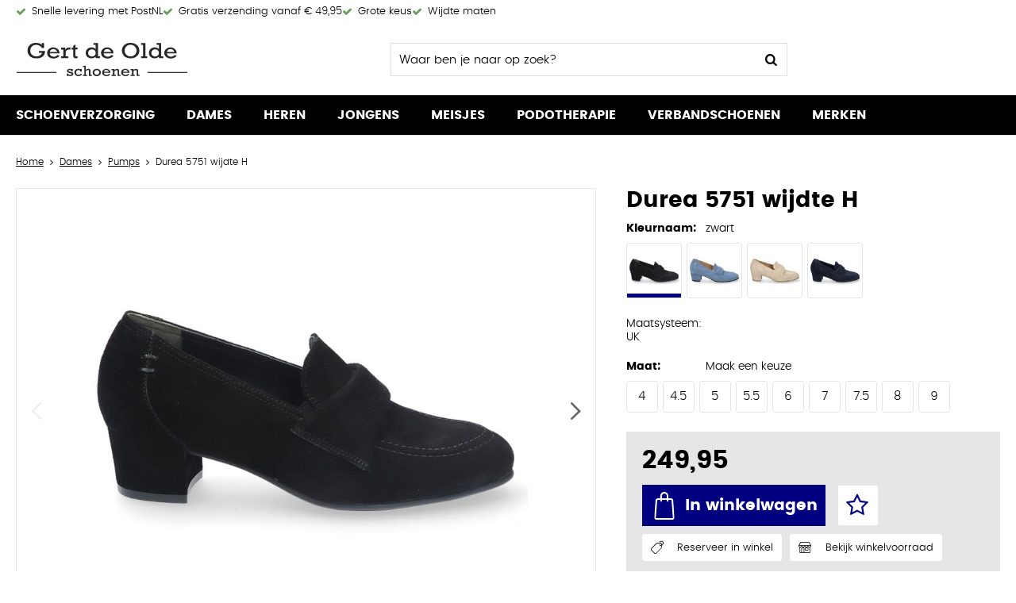

--- FILE ---
content_type: text/html; charset=utf-8
request_url: https://www.gertdeoldeschoenen.nl/nl/3510058/durea-5751-wijdte-h/
body_size: 18579
content:
<!DOCTYPE html>


<html lang="nl">
<head>
    <meta http-equiv="Content-Type" content="text/html; charset=UTF-8"/>
<!--

Powered by NextChapter eCommerce
Unlock your growth at https://www.nextchapter-ecommerce.com

-->


<title>Durea 5751 005 </title>

<meta name="description" content="Op zoek naar Durea 5751 005? Bekijk onze Durea collectie en shop eenvoudig en snel online.">
    <meta property="og:image" content="https://cdn.nextchapter-ecommerce.com/pim/Files/Product/large/4272483_5751.1045.1.jpg">

<meta property="og:title" content="Durea 5751 005 ">
<meta property="og:description" content="Op zoek naar Durea 5751 005? Bekijk onze Durea collectie en shop eenvoudig en snel online.">
<meta property="og:url" content="https://www.gertdeoldeschoenen.nl/nl/3510058/durea-5751-wijdte-h/">

<meta name="format-detection" content="telephone=no">
<meta name="msapplication-tap-highlight" content="no">


    <meta name="viewport" content="width=device-width, initial-scale=1">

    <meta name="robots" content="index,follow">

    <meta name="copyright" content="Copyright © NextChapter Software B.V. - All rights reserved">
    <meta name="author" content="NextChapter Software B.V.">

    <link rel="canonical" href="https://www.gertdeoldeschoenen.nl/nl/3510058/durea-5751-wijdte-h/">

    <link rel="shortcut icon" href="//cdn.nextchapter-ecommerce.com/Public/gertdeoldeschoenen_nl/Images/favicon.png">

<link rel="Stylesheet" type="text/css" href="//cdn.nextchapter-ecommerce.com/Public/Styles/GetCss?s=gertdeoldeschoenen_nl&amp;m=m&amp;p=1.191.3.0&amp;v=prod">


    
<script>
    !function(n,o,t){n.nextchapter={cookies:function e(){function c(o,t){var e=o[1];(!e||t[e])&&(0,o[0])(t,n)}function i(n){o.push(n)}return{onConsent:function(n,o){o?i([o,n]):i([n])},consented:function(n){for(var t=0,e=o.length;t<e;t++)c(o[t],n)},isConsented:function(o){var e=n[t]();return!!e&&!!e[o]&&e[o]}}}()}}(window,[],"getCookieConsent");

        
    window.getCookieConsent = function() {
        return {
            functional: true,
            preferences: true,
            statistics: true,
            marketing: true
        };
    };
        
</script>
        
    


                        


    


    
    </head>
<body class="anwrresponsivetemplate1 product-detail responsive">
    <div id="jq-loadingGif" class="loadingOverlay" style="display: none;">
        <img alt="Loading..." src="//cdn.nextchapter-ecommerce.com/Public/gertdeoldeschoenen_nl/Images/loader.gif" />
    </div>
    <div id="wrap-all" class="wrap_all">
<div id="addedToCart" class="addedToCart" data-type="Toast" style="display: none;">
    <div id="cart-template-pre" class="wrapper">
        <div class="addedProductDetails">
            <img alt="Loading..." class="loader" src="//cdn.nextchapter-ecommerce.com/Public/gertdeoldeschoenen_nl/Images/loader.gif" />
        </div>
    </div>
    <div id="cart-template-target" class="wrapper">
        <div class="template-placeholder">
        </div>
    </div>
</div>



<header class="site-header" id="header">
    <div class="site-header__usps">
        <div class="wrapper">
            

    <div class="uspList">
        <ul class="items">
                <li class="usp1 usp-1099B">
    <span class="icon"></span>
    <span class="description">Snelle levering met PostNL</span>
                </li>
                <li class="usp2 usp-1099E">
    <span class="icon"></span>
    <span class="description">Gratis verzending vanaf € 49,95</span>
                </li>
                <li class="usp3 usp-10999">
    <span class="icon"></span>
    <span class="description">Grote keus</span>
                </li>
                <li class="usp4 usp-1099A">
    <span class="icon"></span>
    <span class="description">Wijdte maten</span>
                </li>
        </ul>
    </div>


        </div>
    </div>
    <div class="wrapper site-header__main">
        <a href="/nl/" title="Home" class="top_nav_logo headerLogo">
    <img alt="gertdeoldeschoenen_nl" src="https://cdn.nextchapter-ecommerce.com/Public/gertdeoldeschoenen_nl/Images/logo.svg" />
</a>

        <div id="search-bar" class="searchbar">
<form action="/nl/zoeken/" id="searchForm" method="post">        <a class="searchbarArrow do-search" href="/nl/zoeken/">Zoeken</a>
<input autocomplete="off" id="txtSearch" name="txtSearch" placeholder="Waar ben je naar op zoek?" type="text" />
<a href="#" id="txtSearch_clear" class="clear" style="display: none;">x</a>
<label for="txtSearch" class="sr-only">Waar ben je naar op zoek?</label>
</form>    <a href="#" class="searchbar__hide" title="Sluiten">Sluiten</a>
</div>

        <div class="site-header__buttons header-buttons">
        <a id="searchButton" class="header-buttons__item header-buttons__item--search" href="#">
            <span class="header-buttons__label">Zoeken</span>
        </a>
    

    <li class="header-buttons__item header-buttons__item--customer-service">
            <a href="/nl/pages/klantenservice/" class="header-buttons__link">
                Service
            </a>
        <div class="header-buttons__dropdown">
            <ul class="header-buttons__dropdown-list">
                    <li class="header-buttons__dropdown-item">
                        <a class="" href="/nl/pages/podotherapieorthopedie/" target="">Podotherapie/Orthopedie</a>
                    </li>
                    <li class="header-buttons__dropdown-item">
                        <a class="" href="/nl/pages/retouren/" target="">Retouren</a>
                    </li>
                    <li class="header-buttons__dropdown-item">
                        <a class="" href="/nl/pages/klantenservice/" target="">Klantenservice</a>
                    </li>
                    <li class="header-buttons__dropdown-item">
                        <a class="" href="/nl/pages/betaalinformatie/" target="">Betaalinformatie</a>
                    </li>
                    <li class="header-buttons__dropdown-item">
                        <a class="" href="/nl/pages/advies/" target="">Advies</a>
                    </li>
                    <li class="header-buttons__dropdown-item">
                        <a class="" href="/nl/pages/sparen/" target="">Sparen</a>
                    </li>
                            </ul>
        </div>
    </li>
            <a class="header-buttons__item header-buttons__item--account account-button--logged-out" href="/nl/account/inloggen/">
        <span class="header-buttons__label">Inloggen</span>
    </a>
        

<a id="headerCartButton" href="/nl/winkelwagen/" title="Winkelwagen" class="header-buttons__item header-buttons__item--cart cart-button" style="">
    <span id="cartCount" class="cart-button__count"></span>
    <span id="cartTotal" class="cart-button__total"></span>
    <span class="header-buttons__label cart-button__label">Winkelwagen</span>
</a>    <a id="sideBarButton" class="header-buttons__item header-buttons__item--hamburger" href="#">
        <span class="header-buttons__label">Menu</span>
    </a>
</div>

<div class="more_dd">
    <div class="more_dd-header">
        <a href="#" class="closeButton" title="Sluiten"></a>
    </div>
    <div id="menuContainer" class="more_dd_container">
    

<div id="moreDdShoppable" class="moredd_shoppable buttons">
    <span class="title">Shop</span>
        <ul>
                <li>
                    <a class="category category-2F2CF"
                       data-key="category" data-urlkey=""
                       href="/nl/zoeken/?q=Schoenverzorging" data-hide-loader="true">
                        Schoenverzorging
                    </a>
                </li>
                <li>
                    <a class="category category-2DCC6 shoppable_button opens-shoppable-menu-page"
                       data-key="category" data-urlkey="dames"
                       href="/nl/dames/" data-hide-loader="true">
                        Dames
                    </a>
                </li>
                <li>
                    <a class="category category-2DCC7 shoppable_button opens-shoppable-menu-page"
                       data-key="category" data-urlkey="heren"
                       href="/nl/heren/" data-hide-loader="true">
                        Heren
                    </a>
                </li>
                <li>
                    <a class="category category-2DCC8 shoppable_button opens-shoppable-menu-page"
                       data-key="category" data-urlkey="jongens"
                       href="/nl/jongens/" data-hide-loader="true">
                        Jongens
                    </a>
                </li>
                <li>
                    <a class="category category-2DCC9 shoppable_button opens-shoppable-menu-page"
                       data-key="category" data-urlkey="meisjes"
                       href="/nl/meisjes/" data-hide-loader="true">
                        Meisjes
                    </a>
                </li>
                <li>
                    <a class="category category-317A6"
                       data-key="category" data-urlkey=""
                       href="/nl/pages/podotherapie/" data-hide-loader="true">
                        Podotherapie
                    </a>
                </li>
                <li>
                    <a class="category category-31D58"
                       data-key="category" data-urlkey=""
                       href="/nl/pages/verbandschoenen/" data-hide-loader="true">
                        Verbandschoenen
                    </a>
                </li>
        </ul>

    <div class="shoppable_container" id="shoppable_container" data-item-class="items" data-url="/nl/categorie/shoppablemenu/"></div>

            <a href="/nl/merken/" class="shop shop--brands">Merken</a>
    </div>
            <div class="moredd_account buttons">
            <span class="title">Account</span>
                <a class="header-buttons__item header-buttons__item--account account-button--logged-out" href="/nl/account/inloggen/">
        <span class="header-buttons__label">Inloggen</span>
    </a>

        </div>
                        <div class="moredd_service buttons">
            <span class="title">Service</span>
                <a class="service newsletter" href="/nl/nieuwsbrief/aanmelden/" title="Nieuwsbrief">
                    Nieuwsbrief
                </a>
            <a class="service" href="/nl/pages/podotherapieorthopedie/" target="">Podotherapie/Orthopedie</a><a class="service" href="/nl/pages/retouren/" target="">Retouren</a><a class="service" href="/nl/pages/klantenservice/" target="">Klantenservice</a><a class="service" href="/nl/pages/betaalinformatie/" target="">Betaalinformatie</a><a class="service" href="/nl/pages/advies/" target="">Advies</a><a class="service" href="/nl/pages/sparen/" target="">Sparen</a>            <a class="contact" href="/nl/pages/contact/" target="">Contact</a>        </div>
            <div class="moredd_info buttons">
            <span class="title">Over Gert de Olde Schoenen</span>
<a class="info" href="/nl/pages/over-ons/" target="">Over ons</a>        </div>
</div>

</div>
    </div>
    <div class="site-header__bottom">
        <nav class="site-header__navigation navbar">
    <ul class="navbar__list">
            <li class="navbar__item ">
                <a href="/nl/zoeken/?q=Schoenverzorging" class=" category-2F2CF navbar__link">
                    Schoenverzorging
                </a>
            </li>
            <li class="navbar__item navbar__item--has-dropdown">
                <a href="/nl/dames/" class="dames category-2DCC6 navbar__link">
                    Dames
                </a>
                    <div class="navbar__dropdown nav-dropdown">
                        <div class="wrapper">
                                <div class="nav-dropdown__column nav-dropdown__column--column-1">
            <div class="nav-dropdown__section">
                <div class="nav-dropdown__section-title">Categorie&#235;n</div>
                <ul class="nav-dropdown__list">
                        <li class="nav-dropdown__item category-2DCCA">
                            <a href="/nl/dames/bandschoenen/" class="nav-dropdown__item-link"
                               >
                                <span class="nav-dropdown__item-label">
                                    Bandschoenen
                                </span>
                            </a>
                        </li>
                        <li class="nav-dropdown__item category-2DCCB">
                            <a href="/nl/dames/enkellaarzen/" class="nav-dropdown__item-link"
                               >
                                <span class="nav-dropdown__item-label">
                                    Enkellaarzen
                                </span>
                            </a>
                        </li>
                        <li class="nav-dropdown__item category-2DCCD">
                            <a href="/nl/dames/instappers/" class="nav-dropdown__item-link"
                               >
                                <span class="nav-dropdown__item-label">
                                    Instappers
                                </span>
                            </a>
                        </li>
                        <li class="nav-dropdown__item category-2DCD2">
                            <a href="/nl/dames/klittenbandschoenen/" class="nav-dropdown__item-link"
                               >
                                <span class="nav-dropdown__item-label">
                                    Klittenbandschoenen
                                </span>
                            </a>
                        </li>
                        <li class="nav-dropdown__item category-2DCD3">
                            <a href="/nl/dames/laarzen/" class="nav-dropdown__item-link"
                               >
                                <span class="nav-dropdown__item-label">
                                    Laarzen
                                </span>
                            </a>
                        </li>
                        <li class="nav-dropdown__item category-2DCD5">
                            <a href="/nl/dames/outdoorschoenen/" class="nav-dropdown__item-link"
                               >
                                <span class="nav-dropdown__item-label">
                                    Outdoorschoenen
                                </span>
                            </a>
                        </li>
                        <li class="nav-dropdown__item category-2DCD9">
                            <a href="/nl/dames/pantoffels/" class="nav-dropdown__item-link"
                               >
                                <span class="nav-dropdown__item-label">
                                    Pantoffels
                                </span>
                            </a>
                        </li>
                        <li class="nav-dropdown__item category-2DCDA">
                            <a href="/nl/dames/pumps/" class="nav-dropdown__item-link"
                               >
                                <span class="nav-dropdown__item-label">
                                    Pumps
                                </span>
                            </a>
                        </li>
                        <li class="nav-dropdown__item category-2DCDC">
                            <a href="/nl/dames/sandalen/" class="nav-dropdown__item-link"
                               >
                                <span class="nav-dropdown__item-label">
                                    Sandalen
                                </span>
                            </a>
                        </li>
                        <li class="nav-dropdown__item category-2DCDD">
                            <a href="/nl/dames/slippers/" class="nav-dropdown__item-link"
                               >
                                <span class="nav-dropdown__item-label">
                                    Slippers
                                </span>
                            </a>
                        </li>
                        <li class="nav-dropdown__item category-2DCDF">
                            <a href="/nl/dames/sneakers/" class="nav-dropdown__item-link"
                               >
                                <span class="nav-dropdown__item-label">
                                    Sneakers
                                </span>
                            </a>
                        </li>
                        <li class="nav-dropdown__item category-2DCE0">
                            <a href="/nl/dames/veterschoenen/" class="nav-dropdown__item-link"
                               >
                                <span class="nav-dropdown__item-label">
                                    Veterschoenen
                                </span>
                            </a>
                        </li>
                                    </ul>
            </div>
    </div>
    <div class="nav-dropdown__column nav-dropdown__column--column-2">
            <div class="nav-dropdown__section">
                <div class="nav-dropdown__section-title">Wijdtemaat</div>
                <ul class="nav-dropdown__list">
                        <li class="nav-dropdown__item">
                            <a href="/nl/dames/?wijdtemaat=E" class="nav-dropdown__item-link"
                                                                  rel="nofollow"
>
                                <span class="nav-dropdown__item-label">
                                    E
                                </span>
                            </a>
                        </li>
                        <li class="nav-dropdown__item">
                            <a href="/nl/dames/?wijdtemaat=G" class="nav-dropdown__item-link"
                                                                  rel="nofollow"
>
                                <span class="nav-dropdown__item-label">
                                    G
                                </span>
                            </a>
                        </li>
                        <li class="nav-dropdown__item">
                            <a href="/nl/dames/?wijdtemaat=H" class="nav-dropdown__item-link"
                                                                  rel="nofollow"
>
                                <span class="nav-dropdown__item-label">
                                    H
                                </span>
                            </a>
                        </li>
                        <li class="nav-dropdown__item">
                            <a href="/nl/dames/?wijdtemaat=K" class="nav-dropdown__item-link"
                                                                  rel="nofollow"
>
                                <span class="nav-dropdown__item-label">
                                    K
                                </span>
                            </a>
                        </li>
                        <li class="nav-dropdown__item">
                            <a href="/nl/dames/?wijdtemaat=M" class="nav-dropdown__item-link"
                                                                  rel="nofollow"
>
                                <span class="nav-dropdown__item-label">
                                    M
                                </span>
                            </a>
                        </li>
                                            <li class="nav-dropdown__item nav-dropdown__item--more">
                            <a href="/nl/dames/" class="nav-dropdown__item-link">
                                <span class="nav-dropdown__item-label">
                                    Meer...
                                </span>
                            </a>
                        </li>
                </ul>
            </div>
            <div class="nav-dropdown__section">
                <div class="nav-dropdown__section-title">Maten</div>
                <ul class="nav-dropdown__list">
                        <li class="nav-dropdown__item">
                            <a href="/nl/dames/?maten=4.5" class="nav-dropdown__item-link"
                                                                  rel="nofollow"
>
                                <span class="nav-dropdown__item-label">
                                    4.5
                                </span>
                            </a>
                        </li>
                        <li class="nav-dropdown__item">
                            <a href="/nl/dames/?maten=5" class="nav-dropdown__item-link"
                                                                  rel="nofollow"
>
                                <span class="nav-dropdown__item-label">
                                    5
                                </span>
                            </a>
                        </li>
                        <li class="nav-dropdown__item">
                            <a href="/nl/dames/?maten=5.5" class="nav-dropdown__item-link"
                                                                  rel="nofollow"
>
                                <span class="nav-dropdown__item-label">
                                    5.5
                                </span>
                            </a>
                        </li>
                        <li class="nav-dropdown__item">
                            <a href="/nl/dames/?maten=6.5" class="nav-dropdown__item-link"
                                                                  rel="nofollow"
>
                                <span class="nav-dropdown__item-label">
                                    6.5
                                </span>
                            </a>
                        </li>
                        <li class="nav-dropdown__item">
                            <a href="/nl/dames/?maten=7" class="nav-dropdown__item-link"
                                                                  rel="nofollow"
>
                                <span class="nav-dropdown__item-label">
                                    7
                                </span>
                            </a>
                        </li>
                                            <li class="nav-dropdown__item nav-dropdown__item--more">
                            <a href="/nl/dames/" class="nav-dropdown__item-link">
                                <span class="nav-dropdown__item-label">
                                    Meer...
                                </span>
                            </a>
                        </li>
                </ul>
            </div>
    </div>
    <div class="nav-dropdown__column nav-dropdown__column--column-3">
            <div class="nav-dropdown__section">
                <div class="nav-dropdown__section-title">Kleur</div>
                <ul class="nav-dropdown__list">
                        <li class="nav-dropdown__item">
                            <a href="/nl/dames/?kleur=Beige" class="nav-dropdown__item-link"
                                                                  rel="nofollow"
>
                                <span class="nav-dropdown__item-label">
                                    Beige
                                </span>
                            </a>
                        </li>
                        <li class="nav-dropdown__item">
                            <a href="/nl/dames/?kleur=Blauw" class="nav-dropdown__item-link"
                                                                  rel="nofollow"
>
                                <span class="nav-dropdown__item-label">
                                    Blauw
                                </span>
                            </a>
                        </li>
                        <li class="nav-dropdown__item">
                            <a href="/nl/dames/?kleur=Bruin" class="nav-dropdown__item-link"
                                                                  rel="nofollow"
>
                                <span class="nav-dropdown__item-label">
                                    Bruin
                                </span>
                            </a>
                        </li>
                        <li class="nav-dropdown__item">
                            <a href="/nl/dames/?kleur=Wit" class="nav-dropdown__item-link"
                                                                  rel="nofollow"
>
                                <span class="nav-dropdown__item-label">
                                    Wit
                                </span>
                            </a>
                        </li>
                        <li class="nav-dropdown__item">
                            <a href="/nl/dames/?kleur=Zwart" class="nav-dropdown__item-link"
                                                                  rel="nofollow"
>
                                <span class="nav-dropdown__item-label">
                                    Zwart
                                </span>
                            </a>
                        </li>
                                            <li class="nav-dropdown__item nav-dropdown__item--more">
                            <a href="/nl/dames/" class="nav-dropdown__item-link">
                                <span class="nav-dropdown__item-label">
                                    Meer...
                                </span>
                            </a>
                        </li>
                </ul>
            </div>
            <div class="nav-dropdown__section">
                <div class="nav-dropdown__section-title">Type</div>
                <ul class="nav-dropdown__list">
                        <li class="nav-dropdown__item">
                            <a href="/nl/dames/?type=Enkellaarzen" class="nav-dropdown__item-link"
                                                                  rel="nofollow"
>
                                <span class="nav-dropdown__item-label">
                                    Enkellaarzen
                                </span>
                            </a>
                        </li>
                        <li class="nav-dropdown__item">
                            <a href="/nl/dames/?type=Instappers" class="nav-dropdown__item-link"
                                                                  rel="nofollow"
>
                                <span class="nav-dropdown__item-label">
                                    Instappers
                                </span>
                            </a>
                        </li>
                        <li class="nav-dropdown__item">
                            <a href="/nl/dames/?type=Sandalen" class="nav-dropdown__item-link"
                                                                  rel="nofollow"
>
                                <span class="nav-dropdown__item-label">
                                    Sandalen
                                </span>
                            </a>
                        </li>
                        <li class="nav-dropdown__item">
                            <a href="/nl/dames/?type=Sneakers" class="nav-dropdown__item-link"
                                                                  rel="nofollow"
>
                                <span class="nav-dropdown__item-label">
                                    Sneakers
                                </span>
                            </a>
                        </li>
                        <li class="nav-dropdown__item">
                            <a href="/nl/dames/?type=Veterschoenen" class="nav-dropdown__item-link"
                                                                  rel="nofollow"
>
                                <span class="nav-dropdown__item-label">
                                    Veterschoenen
                                </span>
                            </a>
                        </li>
                                            <li class="nav-dropdown__item nav-dropdown__item--more">
                            <a href="/nl/dames/" class="nav-dropdown__item-link">
                                <span class="nav-dropdown__item-label">
                                    Meer...
                                </span>
                            </a>
                        </li>
                </ul>
            </div>
    </div>
    <div class="nav-dropdown__column nav-dropdown__column--column-4">
            <div class="nav-dropdown__section">
                <div class="nav-dropdown__section-title">Topmerken</div>
                <ul class="nav-dropdown__list">
                        <li class="nav-dropdown__item">
                            <a href="/nl/dames/?brand=Durea" class="nav-dropdown__item-link"
                                                                  rel="nofollow"
>
                                <span class="nav-dropdown__item-label">
                                    Durea
                                </span>
                            </a>
                        </li>
                        <li class="nav-dropdown__item">
                            <a href="/nl/dames/?brand=Finn+Comfort" class="nav-dropdown__item-link"
                                                                  rel="nofollow"
>
                                <span class="nav-dropdown__item-label">
                                    Finn Comfort
                                </span>
                            </a>
                        </li>
                        <li class="nav-dropdown__item">
                            <a href="/nl/dames/?brand=Footnotes" class="nav-dropdown__item-link"
                                                                  rel="nofollow"
>
                                <span class="nav-dropdown__item-label">
                                    Footnotes
                                </span>
                            </a>
                        </li>
                        <li class="nav-dropdown__item">
                            <a href="/nl/dames/?brand=Gabor" class="nav-dropdown__item-link"
                                                                  rel="nofollow"
>
                                <span class="nav-dropdown__item-label">
                                    Gabor
                                </span>
                            </a>
                        </li>
                        <li class="nav-dropdown__item">
                            <a href="/nl/dames/?brand=Hartjes" class="nav-dropdown__item-link"
                                                                  rel="nofollow"
>
                                <span class="nav-dropdown__item-label">
                                    Hartjes
                                </span>
                            </a>
                        </li>
                        <li class="nav-dropdown__item">
                            <a href="/nl/dames/?brand=Remonte" class="nav-dropdown__item-link"
                                                                  rel="nofollow"
>
                                <span class="nav-dropdown__item-label">
                                    Remonte
                                </span>
                            </a>
                        </li>
                        <li class="nav-dropdown__item">
                            <a href="/nl/dames/?brand=Rohde" class="nav-dropdown__item-link"
                                                                  rel="nofollow"
>
                                <span class="nav-dropdown__item-label">
                                    Rohde
                                </span>
                            </a>
                        </li>
                        <li class="nav-dropdown__item">
                            <a href="/nl/dames/?brand=Solidus" class="nav-dropdown__item-link"
                                                                  rel="nofollow"
>
                                <span class="nav-dropdown__item-label">
                                    Solidus
                                </span>
                            </a>
                        </li>
                        <li class="nav-dropdown__item">
                            <a href="/nl/dames/?brand=Waldlaufer" class="nav-dropdown__item-link"
                                                                  rel="nofollow"
>
                                <span class="nav-dropdown__item-label">
                                    Waldlaufer
                                </span>
                            </a>
                        </li>
                        <li class="nav-dropdown__item">
                            <a href="/nl/dames/?brand=Xsensible" class="nav-dropdown__item-link"
                                                                  rel="nofollow"
>
                                <span class="nav-dropdown__item-label">
                                    Xsensible
                                </span>
                            </a>
                        </li>
                                    </ul>
            </div>
    </div>

                        </div>
                    </div>
            </li>
            <li class="navbar__item navbar__item--has-dropdown">
                <a href="/nl/heren/" class="heren category-2DCC7 navbar__link">
                    Heren
                </a>
                    <div class="navbar__dropdown nav-dropdown">
                        <div class="wrapper">
                                <div class="nav-dropdown__column nav-dropdown__column--column-1">
            <div class="nav-dropdown__section">
                <div class="nav-dropdown__section-title">Categorie&#235;n</div>
                <ul class="nav-dropdown__list">
                        <li class="nav-dropdown__item category-2DCE3">
                            <a href="/nl/heren/enkellaarzen/" class="nav-dropdown__item-link"
                               >
                                <span class="nav-dropdown__item-label">
                                    Enkellaarzen
                                </span>
                            </a>
                        </li>
                        <li class="nav-dropdown__item category-2DCE5">
                            <a href="/nl/heren/instappers/" class="nav-dropdown__item-link"
                               >
                                <span class="nav-dropdown__item-label">
                                    Instappers
                                </span>
                            </a>
                        </li>
                        <li class="nav-dropdown__item category-2DCE8">
                            <a href="/nl/heren/klittenbandschoenen/" class="nav-dropdown__item-link"
                               >
                                <span class="nav-dropdown__item-label">
                                    Klittenbandschoenen
                                </span>
                            </a>
                        </li>
                        <li class="nav-dropdown__item category-2DCE9">
                            <a href="/nl/heren/laarzen/" class="nav-dropdown__item-link"
                               >
                                <span class="nav-dropdown__item-label">
                                    Laarzen
                                </span>
                            </a>
                        </li>
                        <li class="nav-dropdown__item category-2DCEB">
                            <a href="/nl/heren/outdoorschoenen/" class="nav-dropdown__item-link"
                               >
                                <span class="nav-dropdown__item-label">
                                    Outdoorschoenen
                                </span>
                            </a>
                        </li>
                        <li class="nav-dropdown__item category-2DCEF">
                            <a href="/nl/heren/pantoffels/" class="nav-dropdown__item-link"
                               >
                                <span class="nav-dropdown__item-label">
                                    Pantoffels
                                </span>
                            </a>
                        </li>
                        <li class="nav-dropdown__item category-2DCF0">
                            <a href="/nl/heren/sandalen/" class="nav-dropdown__item-link"
                               >
                                <span class="nav-dropdown__item-label">
                                    Sandalen
                                </span>
                            </a>
                        </li>
                        <li class="nav-dropdown__item category-2DCF1">
                            <a href="/nl/heren/slippers/" class="nav-dropdown__item-link"
                               >
                                <span class="nav-dropdown__item-label">
                                    Slippers
                                </span>
                            </a>
                        </li>
                        <li class="nav-dropdown__item category-2DCF3">
                            <a href="/nl/heren/sneakers/" class="nav-dropdown__item-link"
                               >
                                <span class="nav-dropdown__item-label">
                                    Sneakers
                                </span>
                            </a>
                        </li>
                        <li class="nav-dropdown__item category-2DCF4">
                            <a href="/nl/heren/veterschoenen/" class="nav-dropdown__item-link"
                               >
                                <span class="nav-dropdown__item-label">
                                    Veterschoenen
                                </span>
                            </a>
                        </li>
                                    </ul>
            </div>
    </div>
    <div class="nav-dropdown__column nav-dropdown__column--column-2">
            <div class="nav-dropdown__section">
                <div class="nav-dropdown__section-title">Wijdtemaat</div>
                <ul class="nav-dropdown__list">
                        <li class="nav-dropdown__item">
                            <a href="/nl/heren/?wijdtemaat=G" class="nav-dropdown__item-link"
                                                                  rel="nofollow"
>
                                <span class="nav-dropdown__item-label">
                                    G
                                </span>
                            </a>
                        </li>
                        <li class="nav-dropdown__item">
                            <a href="/nl/heren/?wijdtemaat=G1%2f2" class="nav-dropdown__item-link"
                                                                  rel="nofollow"
>
                                <span class="nav-dropdown__item-label">
                                    G1/2
                                </span>
                            </a>
                        </li>
                        <li class="nav-dropdown__item">
                            <a href="/nl/heren/?wijdtemaat=H" class="nav-dropdown__item-link"
                                                                  rel="nofollow"
>
                                <span class="nav-dropdown__item-label">
                                    H
                                </span>
                            </a>
                        </li>
                        <li class="nav-dropdown__item">
                            <a href="/nl/heren/?wijdtemaat=K" class="nav-dropdown__item-link"
                                                                  rel="nofollow"
>
                                <span class="nav-dropdown__item-label">
                                    K
                                </span>
                            </a>
                        </li>
                        <li class="nav-dropdown__item">
                            <a href="/nl/heren/?wijdtemaat=M" class="nav-dropdown__item-link"
                                                                  rel="nofollow"
>
                                <span class="nav-dropdown__item-label">
                                    M
                                </span>
                            </a>
                        </li>
                                            <li class="nav-dropdown__item nav-dropdown__item--more">
                            <a href="/nl/heren/" class="nav-dropdown__item-link">
                                <span class="nav-dropdown__item-label">
                                    Meer...
                                </span>
                            </a>
                        </li>
                </ul>
            </div>
            <div class="nav-dropdown__section">
                <div class="nav-dropdown__section-title">Maten</div>
                <ul class="nav-dropdown__list">
                        <li class="nav-dropdown__item">
                            <a href="/nl/heren/?maten=10" class="nav-dropdown__item-link"
                                                                  rel="nofollow"
>
                                <span class="nav-dropdown__item-label">
                                    10
                                </span>
                            </a>
                        </li>
                        <li class="nav-dropdown__item">
                            <a href="/nl/heren/?maten=11" class="nav-dropdown__item-link"
                                                                  rel="nofollow"
>
                                <span class="nav-dropdown__item-label">
                                    11
                                </span>
                            </a>
                        </li>
                        <li class="nav-dropdown__item">
                            <a href="/nl/heren/?maten=41" class="nav-dropdown__item-link"
                                                                  rel="nofollow"
>
                                <span class="nav-dropdown__item-label">
                                    41
                                </span>
                            </a>
                        </li>
                        <li class="nav-dropdown__item">
                            <a href="/nl/heren/?maten=7.5" class="nav-dropdown__item-link"
                                                                  rel="nofollow"
>
                                <span class="nav-dropdown__item-label">
                                    7.5
                                </span>
                            </a>
                        </li>
                        <li class="nav-dropdown__item">
                            <a href="/nl/heren/?maten=8" class="nav-dropdown__item-link"
                                                                  rel="nofollow"
>
                                <span class="nav-dropdown__item-label">
                                    8
                                </span>
                            </a>
                        </li>
                                            <li class="nav-dropdown__item nav-dropdown__item--more">
                            <a href="/nl/heren/" class="nav-dropdown__item-link">
                                <span class="nav-dropdown__item-label">
                                    Meer...
                                </span>
                            </a>
                        </li>
                </ul>
            </div>
    </div>
    <div class="nav-dropdown__column nav-dropdown__column--column-3">
            <div class="nav-dropdown__section">
                <div class="nav-dropdown__section-title">Kleur</div>
                <ul class="nav-dropdown__list">
                        <li class="nav-dropdown__item">
                            <a href="/nl/heren/?kleur=Blauw" class="nav-dropdown__item-link"
                                                                  rel="nofollow"
>
                                <span class="nav-dropdown__item-label">
                                    Blauw
                                </span>
                            </a>
                        </li>
                        <li class="nav-dropdown__item">
                            <a href="/nl/heren/?kleur=Bruin" class="nav-dropdown__item-link"
                                                                  rel="nofollow"
>
                                <span class="nav-dropdown__item-label">
                                    Bruin
                                </span>
                            </a>
                        </li>
                        <li class="nav-dropdown__item">
                            <a href="/nl/heren/?kleur=Cognac" class="nav-dropdown__item-link"
                                                                  rel="nofollow"
>
                                <span class="nav-dropdown__item-label">
                                    Cognac
                                </span>
                            </a>
                        </li>
                        <li class="nav-dropdown__item">
                            <a href="/nl/heren/?kleur=Grijs" class="nav-dropdown__item-link"
                                                                  rel="nofollow"
>
                                <span class="nav-dropdown__item-label">
                                    Grijs
                                </span>
                            </a>
                        </li>
                        <li class="nav-dropdown__item">
                            <a href="/nl/heren/?kleur=Zwart" class="nav-dropdown__item-link"
                                                                  rel="nofollow"
>
                                <span class="nav-dropdown__item-label">
                                    Zwart
                                </span>
                            </a>
                        </li>
                                            <li class="nav-dropdown__item nav-dropdown__item--more">
                            <a href="/nl/heren/" class="nav-dropdown__item-link">
                                <span class="nav-dropdown__item-label">
                                    Meer...
                                </span>
                            </a>
                        </li>
                </ul>
            </div>
            <div class="nav-dropdown__section">
                <div class="nav-dropdown__section-title">Type</div>
                <ul class="nav-dropdown__list">
                        <li class="nav-dropdown__item">
                            <a href="/nl/heren/?type=Nette+veterschoenen" class="nav-dropdown__item-link"
                                                                  rel="nofollow"
>
                                <span class="nav-dropdown__item-label">
                                    Nette veterschoenen
                                </span>
                            </a>
                        </li>
                        <li class="nav-dropdown__item">
                            <a href="/nl/heren/?type=Pantoffels" class="nav-dropdown__item-link"
                                                                  rel="nofollow"
>
                                <span class="nav-dropdown__item-label">
                                    Pantoffels
                                </span>
                            </a>
                        </li>
                        <li class="nav-dropdown__item">
                            <a href="/nl/heren/?type=Sneakers" class="nav-dropdown__item-link"
                                                                  rel="nofollow"
>
                                <span class="nav-dropdown__item-label">
                                    Sneakers
                                </span>
                            </a>
                        </li>
                        <li class="nav-dropdown__item">
                            <a href="/nl/heren/?type=Veterschoenen" class="nav-dropdown__item-link"
                                                                  rel="nofollow"
>
                                <span class="nav-dropdown__item-label">
                                    Veterschoenen
                                </span>
                            </a>
                        </li>
                        <li class="nav-dropdown__item">
                            <a href="/nl/heren/?type=Wandelschoenen" class="nav-dropdown__item-link"
                                                                  rel="nofollow"
>
                                <span class="nav-dropdown__item-label">
                                    Wandelschoenen
                                </span>
                            </a>
                        </li>
                                            <li class="nav-dropdown__item nav-dropdown__item--more">
                            <a href="/nl/heren/" class="nav-dropdown__item-link">
                                <span class="nav-dropdown__item-label">
                                    Meer...
                                </span>
                            </a>
                        </li>
                </ul>
            </div>
    </div>
    <div class="nav-dropdown__column nav-dropdown__column--column-4">
            <div class="nav-dropdown__section">
                <div class="nav-dropdown__section-title">Topmerken</div>
                <ul class="nav-dropdown__list">
                        <li class="nav-dropdown__item">
                            <a href="/nl/heren/?brand=Australian+Footwear" class="nav-dropdown__item-link"
                                                                  rel="nofollow"
>
                                <span class="nav-dropdown__item-label">
                                    Australian Footwear
                                </span>
                            </a>
                        </li>
                        <li class="nav-dropdown__item">
                            <a href="/nl/heren/?brand=Berkelmans" class="nav-dropdown__item-link"
                                                                  rel="nofollow"
>
                                <span class="nav-dropdown__item-label">
                                    Berkelmans
                                </span>
                            </a>
                        </li>
                        <li class="nav-dropdown__item">
                            <a href="/nl/heren/?brand=GIJS" class="nav-dropdown__item-link"
                                                                  rel="nofollow"
>
                                <span class="nav-dropdown__item-label">
                                    GIJS
                                </span>
                            </a>
                        </li>
                        <li class="nav-dropdown__item">
                            <a href="/nl/heren/?brand=Greve" class="nav-dropdown__item-link"
                                                                  rel="nofollow"
>
                                <span class="nav-dropdown__item-label">
                                    Greve
                                </span>
                            </a>
                        </li>
                        <li class="nav-dropdown__item">
                            <a href="/nl/heren/?brand=LOWA" class="nav-dropdown__item-link"
                                                                  rel="nofollow"
>
                                <span class="nav-dropdown__item-label">
                                    LOWA
                                </span>
                            </a>
                        </li>
                        <li class="nav-dropdown__item">
                            <a href="/nl/heren/?brand=Meindl" class="nav-dropdown__item-link"
                                                                  rel="nofollow"
>
                                <span class="nav-dropdown__item-label">
                                    Meindl
                                </span>
                            </a>
                        </li>
                        <li class="nav-dropdown__item">
                            <a href="/nl/heren/?brand=Mephisto" class="nav-dropdown__item-link"
                                                                  rel="nofollow"
>
                                <span class="nav-dropdown__item-label">
                                    Mephisto
                                </span>
                            </a>
                        </li>
                        <li class="nav-dropdown__item">
                            <a href="/nl/heren/?brand=Rohde" class="nav-dropdown__item-link"
                                                                  rel="nofollow"
>
                                <span class="nav-dropdown__item-label">
                                    Rohde
                                </span>
                            </a>
                        </li>
                        <li class="nav-dropdown__item">
                            <a href="/nl/heren/?brand=Solidus" class="nav-dropdown__item-link"
                                                                  rel="nofollow"
>
                                <span class="nav-dropdown__item-label">
                                    Solidus
                                </span>
                            </a>
                        </li>
                        <li class="nav-dropdown__item">
                            <a href="/nl/heren/?brand=Xsensible" class="nav-dropdown__item-link"
                                                                  rel="nofollow"
>
                                <span class="nav-dropdown__item-label">
                                    Xsensible
                                </span>
                            </a>
                        </li>
                                    </ul>
            </div>
    </div>

                        </div>
                    </div>
            </li>
            <li class="navbar__item navbar__item--has-dropdown">
                <a href="/nl/jongens/" class="jongens category-2DCC8 navbar__link">
                    Jongens
                </a>
                    <div class="navbar__dropdown nav-dropdown">
                        <div class="wrapper">
                                <div class="nav-dropdown__column nav-dropdown__column--column-1">
            <div class="nav-dropdown__section">
                <div class="nav-dropdown__section-title">Categorie&#235;n</div>
                <ul class="nav-dropdown__list">
                        <li class="nav-dropdown__item category-2DD0B">
                            <a href="/nl/jongens/babyschoenen/" class="nav-dropdown__item-link"
                               >
                                <span class="nav-dropdown__item-label">
                                    Babyschoenen
                                </span>
                            </a>
                        </li>
                        <li class="nav-dropdown__item category-2DD0C">
                            <a href="/nl/jongens/enkellaarzen/" class="nav-dropdown__item-link"
                               >
                                <span class="nav-dropdown__item-label">
                                    Enkellaarzen
                                </span>
                            </a>
                        </li>
                        <li class="nav-dropdown__item category-2DD0E">
                            <a href="/nl/jongens/klittenbandschoenen/" class="nav-dropdown__item-link"
                               >
                                <span class="nav-dropdown__item-label">
                                    Klittenbandschoenen
                                </span>
                            </a>
                        </li>
                        <li class="nav-dropdown__item category-2DD0F">
                            <a href="/nl/jongens/laarzen/" class="nav-dropdown__item-link"
                               >
                                <span class="nav-dropdown__item-label">
                                    Laarzen
                                </span>
                            </a>
                        </li>
                        <li class="nav-dropdown__item category-2DD10">
                            <a href="/nl/jongens/outdoorschoenen/" class="nav-dropdown__item-link"
                               >
                                <span class="nav-dropdown__item-label">
                                    Outdoorschoenen
                                </span>
                            </a>
                        </li>
                        <li class="nav-dropdown__item category-2DD14">
                            <a href="/nl/jongens/pantoffels/" class="nav-dropdown__item-link"
                               >
                                <span class="nav-dropdown__item-label">
                                    Pantoffels
                                </span>
                            </a>
                        </li>
                        <li class="nav-dropdown__item category-2DD15">
                            <a href="/nl/jongens/sandalen/" class="nav-dropdown__item-link"
                               >
                                <span class="nav-dropdown__item-label">
                                    Sandalen
                                </span>
                            </a>
                        </li>
                        <li class="nav-dropdown__item category-2DD16">
                            <a href="/nl/jongens/slippers/" class="nav-dropdown__item-link"
                               >
                                <span class="nav-dropdown__item-label">
                                    Slippers
                                </span>
                            </a>
                        </li>
                        <li class="nav-dropdown__item category-2DD18">
                            <a href="/nl/jongens/sneakers/" class="nav-dropdown__item-link"
                               >
                                <span class="nav-dropdown__item-label">
                                    Sneakers
                                </span>
                            </a>
                        </li>
                        <li class="nav-dropdown__item category-2DD19">
                            <a href="/nl/jongens/veterschoenen/" class="nav-dropdown__item-link"
                               >
                                <span class="nav-dropdown__item-label">
                                    Veterschoenen
                                </span>
                            </a>
                        </li>
                                    </ul>
            </div>
    </div>
    <div class="nav-dropdown__column nav-dropdown__column--column-2">
            <div class="nav-dropdown__section">
                <div class="nav-dropdown__section-title">Wijdtemaat</div>
                <ul class="nav-dropdown__list">
                        <li class="nav-dropdown__item">
                            <a href="/nl/jongens/?wijdtemaat=Kind+2.5" class="nav-dropdown__item-link"
                                                                  rel="nofollow"
>
                                <span class="nav-dropdown__item-label">
                                    Kind 2.5
                                </span>
                            </a>
                        </li>
                        <li class="nav-dropdown__item">
                            <a href="/nl/jongens/?wijdtemaat=Kind+3.5" class="nav-dropdown__item-link"
                                                                  rel="nofollow"
>
                                <span class="nav-dropdown__item-label">
                                    Kind 3.5
                                </span>
                            </a>
                        </li>
                        <li class="nav-dropdown__item">
                            <a href="/nl/jongens/?wijdtemaat=Kind+5" class="nav-dropdown__item-link"
                                                                  rel="nofollow"
>
                                <span class="nav-dropdown__item-label">
                                    Kind 5
                                </span>
                            </a>
                        </li>
                        <li class="nav-dropdown__item">
                            <a href="/nl/jongens/?wijdtemaat=Kind+6" class="nav-dropdown__item-link"
                                                                  rel="nofollow"
>
                                <span class="nav-dropdown__item-label">
                                    Kind 6
                                </span>
                            </a>
                        </li>
                                    </ul>
            </div>
            <div class="nav-dropdown__section">
                <div class="nav-dropdown__section-title">Maten</div>
                <ul class="nav-dropdown__list">
                        <li class="nav-dropdown__item">
                            <a href="/nl/jongens/?maten=29" class="nav-dropdown__item-link"
                                                                  rel="nofollow"
>
                                <span class="nav-dropdown__item-label">
                                    29
                                </span>
                            </a>
                        </li>
                        <li class="nav-dropdown__item">
                            <a href="/nl/jongens/?maten=30" class="nav-dropdown__item-link"
                                                                  rel="nofollow"
>
                                <span class="nav-dropdown__item-label">
                                    30
                                </span>
                            </a>
                        </li>
                        <li class="nav-dropdown__item">
                            <a href="/nl/jongens/?maten=31" class="nav-dropdown__item-link"
                                                                  rel="nofollow"
>
                                <span class="nav-dropdown__item-label">
                                    31
                                </span>
                            </a>
                        </li>
                        <li class="nav-dropdown__item">
                            <a href="/nl/jongens/?maten=32" class="nav-dropdown__item-link"
                                                                  rel="nofollow"
>
                                <span class="nav-dropdown__item-label">
                                    32
                                </span>
                            </a>
                        </li>
                        <li class="nav-dropdown__item">
                            <a href="/nl/jongens/?maten=34" class="nav-dropdown__item-link"
                                                                  rel="nofollow"
>
                                <span class="nav-dropdown__item-label">
                                    34
                                </span>
                            </a>
                        </li>
                                            <li class="nav-dropdown__item nav-dropdown__item--more">
                            <a href="/nl/jongens/" class="nav-dropdown__item-link">
                                <span class="nav-dropdown__item-label">
                                    Meer...
                                </span>
                            </a>
                        </li>
                </ul>
            </div>
    </div>
    <div class="nav-dropdown__column nav-dropdown__column--column-3">
            <div class="nav-dropdown__section">
                <div class="nav-dropdown__section-title">Kleur</div>
                <ul class="nav-dropdown__list">
                        <li class="nav-dropdown__item">
                            <a href="/nl/jongens/?kleur=Blauw" class="nav-dropdown__item-link"
                                                                  rel="nofollow"
>
                                <span class="nav-dropdown__item-label">
                                    Blauw
                                </span>
                            </a>
                        </li>
                        <li class="nav-dropdown__item">
                            <a href="/nl/jongens/?kleur=Grijs" class="nav-dropdown__item-link"
                                                                  rel="nofollow"
>
                                <span class="nav-dropdown__item-label">
                                    Grijs
                                </span>
                            </a>
                        </li>
                        <li class="nav-dropdown__item">
                            <a href="/nl/jongens/?kleur=Groen" class="nav-dropdown__item-link"
                                                                  rel="nofollow"
>
                                <span class="nav-dropdown__item-label">
                                    Groen
                                </span>
                            </a>
                        </li>
                        <li class="nav-dropdown__item">
                            <a href="/nl/jongens/?kleur=Wit" class="nav-dropdown__item-link"
                                                                  rel="nofollow"
>
                                <span class="nav-dropdown__item-label">
                                    Wit
                                </span>
                            </a>
                        </li>
                        <li class="nav-dropdown__item">
                            <a href="/nl/jongens/?kleur=Zwart" class="nav-dropdown__item-link"
                                                                  rel="nofollow"
>
                                <span class="nav-dropdown__item-label">
                                    Zwart
                                </span>
                            </a>
                        </li>
                                            <li class="nav-dropdown__item nav-dropdown__item--more">
                            <a href="/nl/jongens/" class="nav-dropdown__item-link">
                                <span class="nav-dropdown__item-label">
                                    Meer...
                                </span>
                            </a>
                        </li>
                </ul>
            </div>
            <div class="nav-dropdown__section">
                <div class="nav-dropdown__section-title">Type</div>
                <ul class="nav-dropdown__list">
                        <li class="nav-dropdown__item">
                            <a href="/nl/jongens/?type=Babyschoenen" class="nav-dropdown__item-link"
                                                                  rel="nofollow"
>
                                <span class="nav-dropdown__item-label">
                                    Babyschoenen
                                </span>
                            </a>
                        </li>
                        <li class="nav-dropdown__item">
                            <a href="/nl/jongens/?type=Klittenbandschoenen" class="nav-dropdown__item-link"
                                                                  rel="nofollow"
>
                                <span class="nav-dropdown__item-label">
                                    Klittenbandschoenen
                                </span>
                            </a>
                        </li>
                        <li class="nav-dropdown__item">
                            <a href="/nl/jongens/?type=Sandalen" class="nav-dropdown__item-link"
                                                                  rel="nofollow"
>
                                <span class="nav-dropdown__item-label">
                                    Sandalen
                                </span>
                            </a>
                        </li>
                        <li class="nav-dropdown__item">
                            <a href="/nl/jongens/?type=Sneakers" class="nav-dropdown__item-link"
                                                                  rel="nofollow"
>
                                <span class="nav-dropdown__item-label">
                                    Sneakers
                                </span>
                            </a>
                        </li>
                        <li class="nav-dropdown__item">
                            <a href="/nl/jongens/?type=Veterschoenen" class="nav-dropdown__item-link"
                                                                  rel="nofollow"
>
                                <span class="nav-dropdown__item-label">
                                    Veterschoenen
                                </span>
                            </a>
                        </li>
                                            <li class="nav-dropdown__item nav-dropdown__item--more">
                            <a href="/nl/jongens/" class="nav-dropdown__item-link">
                                <span class="nav-dropdown__item-label">
                                    Meer...
                                </span>
                            </a>
                        </li>
                </ul>
            </div>
    </div>
    <div class="nav-dropdown__column nav-dropdown__column--column-4">
            <div class="nav-dropdown__section">
                <div class="nav-dropdown__section-title">Topmerken</div>
                <ul class="nav-dropdown__list">
                        <li class="nav-dropdown__item">
                            <a href="/nl/jongens/?brand=BunniesJR" class="nav-dropdown__item-link"
                                                                  rel="nofollow"
>
                                <span class="nav-dropdown__item-label">
                                    BunniesJR
                                </span>
                            </a>
                        </li>
                        <li class="nav-dropdown__item">
                            <a href="/nl/jongens/?brand=HIP+Shoe+Style" class="nav-dropdown__item-link"
                                                                  rel="nofollow"
>
                                <span class="nav-dropdown__item-label">
                                    HIP Shoe Style
                                </span>
                            </a>
                        </li>
                        <li class="nav-dropdown__item">
                            <a href="/nl/jongens/?brand=Kipling" class="nav-dropdown__item-link"
                                                                  rel="nofollow"
>
                                <span class="nav-dropdown__item-label">
                                    Kipling
                                </span>
                            </a>
                        </li>
                        <li class="nav-dropdown__item">
                            <a href="/nl/jongens/?brand=Little+David" class="nav-dropdown__item-link"
                                                                  rel="nofollow"
>
                                <span class="nav-dropdown__item-label">
                                    Little David
                                </span>
                            </a>
                        </li>
                        <li class="nav-dropdown__item">
                            <a href="/nl/jongens/?brand=LOWA" class="nav-dropdown__item-link"
                                                                  rel="nofollow"
>
                                <span class="nav-dropdown__item-label">
                                    LOWA
                                </span>
                            </a>
                        </li>
                        <li class="nav-dropdown__item">
                            <a href="/nl/jongens/?brand=Pinocchio" class="nav-dropdown__item-link"
                                                                  rel="nofollow"
>
                                <span class="nav-dropdown__item-label">
                                    Pinocchio
                                </span>
                            </a>
                        </li>
                        <li class="nav-dropdown__item">
                            <a href="/nl/jongens/?brand=Superfit" class="nav-dropdown__item-link"
                                                                  rel="nofollow"
>
                                <span class="nav-dropdown__item-label">
                                    Superfit
                                </span>
                            </a>
                        </li>
                        <li class="nav-dropdown__item">
                            <a href="/nl/jongens/?brand=Teva" class="nav-dropdown__item-link"
                                                                  rel="nofollow"
>
                                <span class="nav-dropdown__item-label">
                                    Teva
                                </span>
                            </a>
                        </li>
                        <li class="nav-dropdown__item">
                            <a href="/nl/jongens/?brand=Track+Style" class="nav-dropdown__item-link"
                                                                  rel="nofollow"
>
                                <span class="nav-dropdown__item-label">
                                    Track Style
                                </span>
                            </a>
                        </li>
                        <li class="nav-dropdown__item">
                            <a href="/nl/jongens/?brand=Twins" class="nav-dropdown__item-link"
                                                                  rel="nofollow"
>
                                <span class="nav-dropdown__item-label">
                                    Twins
                                </span>
                            </a>
                        </li>
                                    </ul>
            </div>
    </div>

                        </div>
                    </div>
            </li>
            <li class="navbar__item navbar__item--has-dropdown">
                <a href="/nl/meisjes/" class="meisjes category-2DCC9 navbar__link">
                    Meisjes
                </a>
                    <div class="navbar__dropdown nav-dropdown">
                        <div class="wrapper">
                                <div class="nav-dropdown__column nav-dropdown__column--column-1">
            <div class="nav-dropdown__section">
                <div class="nav-dropdown__section-title">Categorie&#235;n</div>
                <ul class="nav-dropdown__list">
                        <li class="nav-dropdown__item category-2DCF7">
                            <a href="/nl/meisjes/babyschoenen/" class="nav-dropdown__item-link"
                               >
                                <span class="nav-dropdown__item-label">
                                    Babyschoenen
                                </span>
                            </a>
                        </li>
                        <li class="nav-dropdown__item category-2DCF9">
                            <a href="/nl/meisjes/enkellaarzen/" class="nav-dropdown__item-link"
                               >
                                <span class="nav-dropdown__item-label">
                                    Enkellaarzen
                                </span>
                            </a>
                        </li>
                        <li class="nav-dropdown__item category-2DCFD">
                            <a href="/nl/meisjes/klittenbandschoenen/" class="nav-dropdown__item-link"
                               >
                                <span class="nav-dropdown__item-label">
                                    Klittenbandschoenen
                                </span>
                            </a>
                        </li>
                        <li class="nav-dropdown__item category-2DCFE">
                            <a href="/nl/meisjes/laarzen/" class="nav-dropdown__item-link"
                               >
                                <span class="nav-dropdown__item-label">
                                    Laarzen
                                </span>
                            </a>
                        </li>
                        <li class="nav-dropdown__item category-2DD00">
                            <a href="/nl/meisjes/outdoorschoenen/" class="nav-dropdown__item-link"
                               >
                                <span class="nav-dropdown__item-label">
                                    Outdoorschoenen
                                </span>
                            </a>
                        </li>
                        <li class="nav-dropdown__item category-2DD04">
                            <a href="/nl/meisjes/pantoffels/" class="nav-dropdown__item-link"
                               >
                                <span class="nav-dropdown__item-label">
                                    Pantoffels
                                </span>
                            </a>
                        </li>
                        <li class="nav-dropdown__item category-2DD05">
                            <a href="/nl/meisjes/sandalen/" class="nav-dropdown__item-link"
                               >
                                <span class="nav-dropdown__item-label">
                                    Sandalen
                                </span>
                            </a>
                        </li>
                        <li class="nav-dropdown__item category-2DD06">
                            <a href="/nl/meisjes/slippers/" class="nav-dropdown__item-link"
                               >
                                <span class="nav-dropdown__item-label">
                                    Slippers
                                </span>
                            </a>
                        </li>
                        <li class="nav-dropdown__item category-2DD08">
                            <a href="/nl/meisjes/sneakers/" class="nav-dropdown__item-link"
                               >
                                <span class="nav-dropdown__item-label">
                                    Sneakers
                                </span>
                            </a>
                        </li>
                        <li class="nav-dropdown__item category-2DD09">
                            <a href="/nl/meisjes/veterschoenen/" class="nav-dropdown__item-link"
                               >
                                <span class="nav-dropdown__item-label">
                                    Veterschoenen
                                </span>
                            </a>
                        </li>
                                    </ul>
            </div>
    </div>
    <div class="nav-dropdown__column nav-dropdown__column--column-2">
            <div class="nav-dropdown__section">
                <div class="nav-dropdown__section-title">Wijdtemaat</div>
                <ul class="nav-dropdown__list">
                        <li class="nav-dropdown__item">
                            <a href="/nl/meisjes/?wijdtemaat=Kind+2.5" class="nav-dropdown__item-link"
                                                                  rel="nofollow"
>
                                <span class="nav-dropdown__item-label">
                                    Kind 2.5
                                </span>
                            </a>
                        </li>
                        <li class="nav-dropdown__item">
                            <a href="/nl/meisjes/?wijdtemaat=Kind+3.5" class="nav-dropdown__item-link"
                                                                  rel="nofollow"
>
                                <span class="nav-dropdown__item-label">
                                    Kind 3.5
                                </span>
                            </a>
                        </li>
                        <li class="nav-dropdown__item">
                            <a href="/nl/meisjes/?wijdtemaat=Kind+5" class="nav-dropdown__item-link"
                                                                  rel="nofollow"
>
                                <span class="nav-dropdown__item-label">
                                    Kind 5
                                </span>
                            </a>
                        </li>
                        <li class="nav-dropdown__item">
                            <a href="/nl/meisjes/?wijdtemaat=Kind+6" class="nav-dropdown__item-link"
                                                                  rel="nofollow"
>
                                <span class="nav-dropdown__item-label">
                                    Kind 6
                                </span>
                            </a>
                        </li>
                                    </ul>
            </div>
            <div class="nav-dropdown__section">
                <div class="nav-dropdown__section-title">Maten</div>
                <ul class="nav-dropdown__list">
                        <li class="nav-dropdown__item">
                            <a href="/nl/meisjes/?maten=28" class="nav-dropdown__item-link"
                                                                  rel="nofollow"
>
                                <span class="nav-dropdown__item-label">
                                    28
                                </span>
                            </a>
                        </li>
                        <li class="nav-dropdown__item">
                            <a href="/nl/meisjes/?maten=30" class="nav-dropdown__item-link"
                                                                  rel="nofollow"
>
                                <span class="nav-dropdown__item-label">
                                    30
                                </span>
                            </a>
                        </li>
                        <li class="nav-dropdown__item">
                            <a href="/nl/meisjes/?maten=31" class="nav-dropdown__item-link"
                                                                  rel="nofollow"
>
                                <span class="nav-dropdown__item-label">
                                    31
                                </span>
                            </a>
                        </li>
                        <li class="nav-dropdown__item">
                            <a href="/nl/meisjes/?maten=32" class="nav-dropdown__item-link"
                                                                  rel="nofollow"
>
                                <span class="nav-dropdown__item-label">
                                    32
                                </span>
                            </a>
                        </li>
                        <li class="nav-dropdown__item">
                            <a href="/nl/meisjes/?maten=33" class="nav-dropdown__item-link"
                                                                  rel="nofollow"
>
                                <span class="nav-dropdown__item-label">
                                    33
                                </span>
                            </a>
                        </li>
                                            <li class="nav-dropdown__item nav-dropdown__item--more">
                            <a href="/nl/meisjes/" class="nav-dropdown__item-link">
                                <span class="nav-dropdown__item-label">
                                    Meer...
                                </span>
                            </a>
                        </li>
                </ul>
            </div>
    </div>
    <div class="nav-dropdown__column nav-dropdown__column--column-3">
            <div class="nav-dropdown__section">
                <div class="nav-dropdown__section-title">Kleur</div>
                <ul class="nav-dropdown__list">
                        <li class="nav-dropdown__item">
                            <a href="/nl/meisjes/?kleur=Beige" class="nav-dropdown__item-link"
                                                                  rel="nofollow"
>
                                <span class="nav-dropdown__item-label">
                                    Beige
                                </span>
                            </a>
                        </li>
                        <li class="nav-dropdown__item">
                            <a href="/nl/meisjes/?kleur=Multi" class="nav-dropdown__item-link"
                                                                  rel="nofollow"
>
                                <span class="nav-dropdown__item-label">
                                    Multi
                                </span>
                            </a>
                        </li>
                        <li class="nav-dropdown__item">
                            <a href="/nl/meisjes/?kleur=Roze" class="nav-dropdown__item-link"
                                                                  rel="nofollow"
>
                                <span class="nav-dropdown__item-label">
                                    Roze
                                </span>
                            </a>
                        </li>
                        <li class="nav-dropdown__item">
                            <a href="/nl/meisjes/?kleur=Wit" class="nav-dropdown__item-link"
                                                                  rel="nofollow"
>
                                <span class="nav-dropdown__item-label">
                                    Wit
                                </span>
                            </a>
                        </li>
                        <li class="nav-dropdown__item">
                            <a href="/nl/meisjes/?kleur=Zwart" class="nav-dropdown__item-link"
                                                                  rel="nofollow"
>
                                <span class="nav-dropdown__item-label">
                                    Zwart
                                </span>
                            </a>
                        </li>
                                            <li class="nav-dropdown__item nav-dropdown__item--more">
                            <a href="/nl/meisjes/" class="nav-dropdown__item-link">
                                <span class="nav-dropdown__item-label">
                                    Meer...
                                </span>
                            </a>
                        </li>
                </ul>
            </div>
            <div class="nav-dropdown__section">
                <div class="nav-dropdown__section-title">Type</div>
                <ul class="nav-dropdown__list">
                        <li class="nav-dropdown__item">
                            <a href="/nl/meisjes/?type=Enkellaarzen" class="nav-dropdown__item-link"
                                                                  rel="nofollow"
>
                                <span class="nav-dropdown__item-label">
                                    Enkellaarzen
                                </span>
                            </a>
                        </li>
                        <li class="nav-dropdown__item">
                            <a href="/nl/meisjes/?type=Laarzen" class="nav-dropdown__item-link"
                                                                  rel="nofollow"
>
                                <span class="nav-dropdown__item-label">
                                    Laarzen
                                </span>
                            </a>
                        </li>
                        <li class="nav-dropdown__item">
                            <a href="/nl/meisjes/?type=Sandalen" class="nav-dropdown__item-link"
                                                                  rel="nofollow"
>
                                <span class="nav-dropdown__item-label">
                                    Sandalen
                                </span>
                            </a>
                        </li>
                        <li class="nav-dropdown__item">
                            <a href="/nl/meisjes/?type=Sneakers" class="nav-dropdown__item-link"
                                                                  rel="nofollow"
>
                                <span class="nav-dropdown__item-label">
                                    Sneakers
                                </span>
                            </a>
                        </li>
                        <li class="nav-dropdown__item">
                            <a href="/nl/meisjes/?type=Veterschoenen" class="nav-dropdown__item-link"
                                                                  rel="nofollow"
>
                                <span class="nav-dropdown__item-label">
                                    Veterschoenen
                                </span>
                            </a>
                        </li>
                                            <li class="nav-dropdown__item nav-dropdown__item--more">
                            <a href="/nl/meisjes/" class="nav-dropdown__item-link">
                                <span class="nav-dropdown__item-label">
                                    Meer...
                                </span>
                            </a>
                        </li>
                </ul>
            </div>
    </div>
    <div class="nav-dropdown__column nav-dropdown__column--column-4">
            <div class="nav-dropdown__section">
                <div class="nav-dropdown__section-title">Topmerken</div>
                <ul class="nav-dropdown__list">
                        <li class="nav-dropdown__item">
                            <a href="/nl/meisjes/?brand=BunniesJR" class="nav-dropdown__item-link"
                                                                  rel="nofollow"
>
                                <span class="nav-dropdown__item-label">
                                    BunniesJR
                                </span>
                            </a>
                        </li>
                        <li class="nav-dropdown__item">
                            <a href="/nl/meisjes/?brand=CKS" class="nav-dropdown__item-link"
                                                                  rel="nofollow"
>
                                <span class="nav-dropdown__item-label">
                                    CKS
                                </span>
                            </a>
                        </li>
                        <li class="nav-dropdown__item">
                            <a href="/nl/meisjes/?brand=Haflinger" class="nav-dropdown__item-link"
                                                                  rel="nofollow"
>
                                <span class="nav-dropdown__item-label">
                                    Haflinger
                                </span>
                            </a>
                        </li>
                        <li class="nav-dropdown__item">
                            <a href="/nl/meisjes/?brand=HIP+Shoe+Style" class="nav-dropdown__item-link"
                                                                  rel="nofollow"
>
                                <span class="nav-dropdown__item-label">
                                    HIP Shoe Style
                                </span>
                            </a>
                        </li>
                        <li class="nav-dropdown__item">
                            <a href="/nl/meisjes/?brand=Kipling" class="nav-dropdown__item-link"
                                                                  rel="nofollow"
>
                                <span class="nav-dropdown__item-label">
                                    Kipling
                                </span>
                            </a>
                        </li>
                        <li class="nav-dropdown__item">
                            <a href="/nl/meisjes/?brand=Little+David" class="nav-dropdown__item-link"
                                                                  rel="nofollow"
>
                                <span class="nav-dropdown__item-label">
                                    Little David
                                </span>
                            </a>
                        </li>
                        <li class="nav-dropdown__item">
                            <a href="/nl/meisjes/?brand=Pinocchio" class="nav-dropdown__item-link"
                                                                  rel="nofollow"
>
                                <span class="nav-dropdown__item-label">
                                    Pinocchio
                                </span>
                            </a>
                        </li>
                        <li class="nav-dropdown__item">
                            <a href="/nl/meisjes/?brand=Teva" class="nav-dropdown__item-link"
                                                                  rel="nofollow"
>
                                <span class="nav-dropdown__item-label">
                                    Teva
                                </span>
                            </a>
                        </li>
                        <li class="nav-dropdown__item">
                            <a href="/nl/meisjes/?brand=Track+Style" class="nav-dropdown__item-link"
                                                                  rel="nofollow"
>
                                <span class="nav-dropdown__item-label">
                                    Track Style
                                </span>
                            </a>
                        </li>
                        <li class="nav-dropdown__item">
                            <a href="/nl/meisjes/?brand=Twins" class="nav-dropdown__item-link"
                                                                  rel="nofollow"
>
                                <span class="nav-dropdown__item-label">
                                    Twins
                                </span>
                            </a>
                        </li>
                                    </ul>
            </div>
    </div>

                        </div>
                    </div>
            </li>
            <li class="navbar__item ">
                <a href="/nl/pages/podotherapie/" class=" category-317A6 navbar__link">
                    Podotherapie
                </a>
            </li>
            <li class="navbar__item ">
                <a href="/nl/pages/verbandschoenen/" class=" category-31D58 navbar__link">
                    Verbandschoenen
                </a>
            </li>


            <li class="navbar__item navbar__item--brands">
                <a href="/nl/merken/" class="merken navbar__link">
                    Merken
                </a>
            </li>
        
    </ul>
</nav>

    </div>

</header>





<div class="middle" id="middle">    <div id="product-content" class="product-content">
        

<div class="breadCrumbWrapper noBackLinkPhone">
    <div class="breadCrumbTrail" itemscope itemtype="http://schema.org/BreadcrumbList">
<span class="breadCrumbItem" itemprop="itemListElement" itemscope itemtype="http://schema.org/ListItem">
<a href="/nl/" title="Home" itemprop="item"><span itemprop="name">Home</span></a>
<meta itemprop="position" content="1" />
</span>
<span class="seperator">-&gt;</span><span class="breadCrumbItem" itemprop="itemListElement" itemscope itemtype="http://schema.org/ListItem">
<a href="/nl/dames/" title="Dames" itemprop="item"><span itemprop="name">Dames</span></a>
<meta itemprop="position" content="2" />
</span>
<span class="seperator">-&gt;</span><span class="breadCrumbItem" itemprop="itemListElement" itemscope itemtype="http://schema.org/ListItem">
<a href="/nl/dames/pumps/" title="Pumps" itemprop="item"><span itemprop="name">Pumps</span></a>
<meta itemprop="position" content="3" />
</span>
<span class="seperator">-&gt;</span><span class="breadCrumbItem" itemprop="itemListElement" itemscope itemtype="http://schema.org/ListItem">
<span itemprop="name">Durea 5751 wijdte H</span>
<meta itemprop="item" content="https://www.gertdeoldeschoenen.nl/nl/3510058/durea-5751-wijdte-h/" />
<meta itemprop="position" content="4" />
</span>
</div>

</div>


        <div class="content">
            <div id="pd_container" class="pd_template_AnwrResponsiveTemplate1">
                

<div class="product_detail">

        <a href="/nl/merken/durea/" class="large medium brandLogo" title="Durea">
            <img src="//cdn.nextchapter-ecommerce.com/Public/BrandLogos/medium/26927-durea.png" alt="Durea">
        </a>
    <div class="pd_top">
        <h1 class="product_detailTitle">
    <span class="title--main">
        Durea 5751 wijdte H
    </span>

</h1>

        <div class="detailImage">
            

            <div id="fotorama" class="fotorama" data-fit="scaledown"
     data-width="100%" data-height="255" data-nav="thumbs" data-auto="false" data-click="false" data-showLargeImage="True">
            <a href="https://cdn.nextchapter-ecommerce.com/pim/Files/Product/xlarge/4272483_5751.1045.1.jpg" title="Durea 5751 wijdte H">
                <img src="https://cdn.nextchapter-ecommerce.com/pim/Files/Product/small/4272483_5751.1045.1.jpg" alt="Durea 5751 wijdte H"/>
            </a>
            <a href="https://cdn.nextchapter-ecommerce.com/pim/Files/Product/xlarge/4272485_5751.1045.2.jpg" title="Durea 5751 wijdte H">
                <img src="https://cdn.nextchapter-ecommerce.com/pim/Files/Product/small/4272485_5751.1045.2.jpg" alt="Durea 5751 wijdte H"/>
            </a>
            <a href="https://cdn.nextchapter-ecommerce.com/pim/Files/Product/xlarge/4272484_5751.1045.4.jpg" title="Durea 5751 wijdte H">
                <img src="https://cdn.nextchapter-ecommerce.com/pim/Files/Product/small/4272484_5751.1045.4.jpg" alt="Durea 5751 wijdte H"/>
            </a>
            <a href="https://cdn.nextchapter-ecommerce.com/pim/Files/Product/xlarge/4272482_5751.1045.3.jpg" title="Durea 5751 wijdte H">
                <img src="https://cdn.nextchapter-ecommerce.com/pim/Files/Product/small/4272482_5751.1045.3.jpg" alt="Durea 5751 wijdte H"/>
            </a>
            <a href="https://cdn.nextchapter-ecommerce.com/pim/Files/Product/xlarge/4272480_5751.1045.view.1.jpg" title="Durea 5751 wijdte H">
                <img src="https://cdn.nextchapter-ecommerce.com/pim/Files/Product/small/4272480_5751.1045.view.1.jpg" alt="Durea 5751 wijdte H"/>
            </a>
            <a href="https://cdn.nextchapter-ecommerce.com/pim/Files/Product/xlarge/4272481_5751.1045.view.2.jpg" title="Durea 5751 wijdte H">
                <img src="https://cdn.nextchapter-ecommerce.com/pim/Files/Product/small/4272481_5751.1045.view.2.jpg" alt="Durea 5751 wijdte H"/>
            </a>
</div>


        </div>

        <div class="product_detail_container">
<form action="/nl/3510058/durea-5751-wijdte-h/" class="pd_info" data-brand="Durea" data-category="Dames - Pumps" data-dimensions="{}" data-direct-add="true" data-metrics="{}" data-price="249.95" data-productid="3510058" data-productname="Durea 5751 wijdte H" data-property-afwikkeling="Neutraal" data-property-categorielevel="Schoenen" data-property-eigenschappenhiel="Goed hielslot" data-property-eigenschappenleest="Gebroken leest" data-property-eigenschappenmateriaal="Ademend" data-property-eigenschappenvoetbedenzool="Antislip,Lichtgewicht,Flexibel" data-property-extrateenruimte="In de lengte,In de hoogte" data-property-geslacht="Dames" data-property-kleurgroep="Zwart" data-property-kleurnummer="005 1045" data-property-materiaal="Suède" data-property-modeljaar="2025" data-property-producttype="Pumps" data-property-seizoen="Continue" data-property-sluiting="Instap" data-property-uitneembaarvoetbed="Ja" data-property-voering="Leer" data-property-wijdtemaat="H" data-property-wijdtemaatgroep="Breed" data-variants="[{&quot;id&quot;: &quot;21589419&quot;,&quot;variant0&quot;: &quot;zwart&quot;,&quot;variant1&quot;: &quot;UK&quot;,&quot;variant2&quot;: &quot;4&quot;,&quot;enabled&quot;: true,&quot;stock&quot;: 1,&quot;price&quot;: &quot;&amp;lt;span class=&amp;quot;currency&amp;quot;&amp;gt;€&amp;lt;/span&amp;gt;&amp;lt;span class=&amp;quot;integer&amp;quot;&amp;gt;249&amp;lt;/span&amp;gt;&amp;lt;span class=&amp;quot;decimals&amp;quot;&amp;gt;,95&amp;lt;/span&amp;gt;&quot;,&quot;oldPrice&quot;: &quot;&quot;, &quot;unitPrice&quot;: &quot;&quot;, &quot;oldUnitPrice&quot;: &quot;&quot;, &quot;purchasePrice&quot;: &quot;&quot;, &quot;discountRate&quot;: &quot;&quot;, &quot;articlenr&quot;: &quot;8720727786309&quot;,&quot;hasDescription&quot;: false,&quot;stockMessage&quot;: &quot;&quot;,&quot;unitQuantity&quot;: &quot;&quot;,&quot;unit&quot;: &quot;&quot;,&quot;hasUnitQuantity&quot;: false,&quot;eancode&quot;: &quot;8720727786309&quot;},{&quot;id&quot;: &quot;17154688&quot;,&quot;variant0&quot;: &quot;zwart&quot;,&quot;variant1&quot;: &quot;UK&quot;,&quot;variant2&quot;: &quot;4.5&quot;,&quot;enabled&quot;: true,&quot;stock&quot;: 2,&quot;price&quot;: &quot;&amp;lt;span class=&amp;quot;currency&amp;quot;&amp;gt;€&amp;lt;/span&amp;gt;&amp;lt;span class=&amp;quot;integer&amp;quot;&amp;gt;249&amp;lt;/span&amp;gt;&amp;lt;span class=&amp;quot;decimals&amp;quot;&amp;gt;,95&amp;lt;/span&amp;gt;&quot;,&quot;oldPrice&quot;: &quot;&quot;, &quot;unitPrice&quot;: &quot;&quot;, &quot;oldUnitPrice&quot;: &quot;&quot;, &quot;purchasePrice&quot;: &quot;&quot;, &quot;discountRate&quot;: &quot;&quot;, &quot;articlenr&quot;: &quot;8720727786316&quot;,&quot;hasDescription&quot;: false,&quot;stockMessage&quot;: &quot;&quot;,&quot;unitQuantity&quot;: &quot;&quot;,&quot;unit&quot;: &quot;&quot;,&quot;hasUnitQuantity&quot;: false,&quot;eancode&quot;: &quot;8720727786316&quot;},{&quot;id&quot;: &quot;17154689&quot;,&quot;variant0&quot;: &quot;zwart&quot;,&quot;variant1&quot;: &quot;UK&quot;,&quot;variant2&quot;: &quot;5&quot;,&quot;enabled&quot;: true,&quot;stock&quot;: 2,&quot;price&quot;: &quot;&amp;lt;span class=&amp;quot;currency&amp;quot;&amp;gt;€&amp;lt;/span&amp;gt;&amp;lt;span class=&amp;quot;integer&amp;quot;&amp;gt;249&amp;lt;/span&amp;gt;&amp;lt;span class=&amp;quot;decimals&amp;quot;&amp;gt;,95&amp;lt;/span&amp;gt;&quot;,&quot;oldPrice&quot;: &quot;&quot;, &quot;unitPrice&quot;: &quot;&quot;, &quot;oldUnitPrice&quot;: &quot;&quot;, &quot;purchasePrice&quot;: &quot;&quot;, &quot;discountRate&quot;: &quot;&quot;, &quot;articlenr&quot;: &quot;8720727786323&quot;,&quot;hasDescription&quot;: false,&quot;stockMessage&quot;: &quot;&quot;,&quot;unitQuantity&quot;: &quot;&quot;,&quot;unit&quot;: &quot;&quot;,&quot;hasUnitQuantity&quot;: false,&quot;eancode&quot;: &quot;8720727786323&quot;},{&quot;id&quot;: &quot;17154690&quot;,&quot;variant0&quot;: &quot;zwart&quot;,&quot;variant1&quot;: &quot;UK&quot;,&quot;variant2&quot;: &quot;5.5&quot;,&quot;enabled&quot;: true,&quot;stock&quot;: 3,&quot;price&quot;: &quot;&amp;lt;span class=&amp;quot;currency&amp;quot;&amp;gt;€&amp;lt;/span&amp;gt;&amp;lt;span class=&amp;quot;integer&amp;quot;&amp;gt;249&amp;lt;/span&amp;gt;&amp;lt;span class=&amp;quot;decimals&amp;quot;&amp;gt;,95&amp;lt;/span&amp;gt;&quot;,&quot;oldPrice&quot;: &quot;&quot;, &quot;unitPrice&quot;: &quot;&quot;, &quot;oldUnitPrice&quot;: &quot;&quot;, &quot;purchasePrice&quot;: &quot;&quot;, &quot;discountRate&quot;: &quot;&quot;, &quot;articlenr&quot;: &quot;8720727786330&quot;,&quot;hasDescription&quot;: false,&quot;stockMessage&quot;: &quot;&quot;,&quot;unitQuantity&quot;: &quot;&quot;,&quot;unit&quot;: &quot;&quot;,&quot;hasUnitQuantity&quot;: false,&quot;eancode&quot;: &quot;8720727786330&quot;},{&quot;id&quot;: &quot;17154691&quot;,&quot;variant0&quot;: &quot;zwart&quot;,&quot;variant1&quot;: &quot;UK&quot;,&quot;variant2&quot;: &quot;6&quot;,&quot;enabled&quot;: true,&quot;stock&quot;: 2,&quot;price&quot;: &quot;&amp;lt;span class=&amp;quot;currency&amp;quot;&amp;gt;€&amp;lt;/span&amp;gt;&amp;lt;span class=&amp;quot;integer&amp;quot;&amp;gt;249&amp;lt;/span&amp;gt;&amp;lt;span class=&amp;quot;decimals&amp;quot;&amp;gt;,95&amp;lt;/span&amp;gt;&quot;,&quot;oldPrice&quot;: &quot;&quot;, &quot;unitPrice&quot;: &quot;&quot;, &quot;oldUnitPrice&quot;: &quot;&quot;, &quot;purchasePrice&quot;: &quot;&quot;, &quot;discountRate&quot;: &quot;&quot;, &quot;articlenr&quot;: &quot;8720727786347&quot;,&quot;hasDescription&quot;: false,&quot;stockMessage&quot;: &quot;&quot;,&quot;unitQuantity&quot;: &quot;&quot;,&quot;unit&quot;: &quot;&quot;,&quot;hasUnitQuantity&quot;: false,&quot;eancode&quot;: &quot;8720727786347&quot;},{&quot;id&quot;: &quot;17154693&quot;,&quot;variant0&quot;: &quot;zwart&quot;,&quot;variant1&quot;: &quot;UK&quot;,&quot;variant2&quot;: &quot;7&quot;,&quot;enabled&quot;: true,&quot;stock&quot;: 4,&quot;price&quot;: &quot;&amp;lt;span class=&amp;quot;currency&amp;quot;&amp;gt;€&amp;lt;/span&amp;gt;&amp;lt;span class=&amp;quot;integer&amp;quot;&amp;gt;249&amp;lt;/span&amp;gt;&amp;lt;span class=&amp;quot;decimals&amp;quot;&amp;gt;,95&amp;lt;/span&amp;gt;&quot;,&quot;oldPrice&quot;: &quot;&quot;, &quot;unitPrice&quot;: &quot;&quot;, &quot;oldUnitPrice&quot;: &quot;&quot;, &quot;purchasePrice&quot;: &quot;&quot;, &quot;discountRate&quot;: &quot;&quot;, &quot;articlenr&quot;: &quot;8720727786361&quot;,&quot;hasDescription&quot;: false,&quot;stockMessage&quot;: &quot;&quot;,&quot;unitQuantity&quot;: &quot;&quot;,&quot;unit&quot;: &quot;&quot;,&quot;hasUnitQuantity&quot;: false,&quot;eancode&quot;: &quot;8720727786361&quot;},{&quot;id&quot;: &quot;17154694&quot;,&quot;variant0&quot;: &quot;zwart&quot;,&quot;variant1&quot;: &quot;UK&quot;,&quot;variant2&quot;: &quot;7.5&quot;,&quot;enabled&quot;: true,&quot;stock&quot;: 3,&quot;price&quot;: &quot;&amp;lt;span class=&amp;quot;currency&amp;quot;&amp;gt;€&amp;lt;/span&amp;gt;&amp;lt;span class=&amp;quot;integer&amp;quot;&amp;gt;249&amp;lt;/span&amp;gt;&amp;lt;span class=&amp;quot;decimals&amp;quot;&amp;gt;,95&amp;lt;/span&amp;gt;&quot;,&quot;oldPrice&quot;: &quot;&quot;, &quot;unitPrice&quot;: &quot;&quot;, &quot;oldUnitPrice&quot;: &quot;&quot;, &quot;purchasePrice&quot;: &quot;&quot;, &quot;discountRate&quot;: &quot;&quot;, &quot;articlenr&quot;: &quot;8720727786378&quot;,&quot;hasDescription&quot;: false,&quot;stockMessage&quot;: &quot;&quot;,&quot;unitQuantity&quot;: &quot;&quot;,&quot;unit&quot;: &quot;&quot;,&quot;hasUnitQuantity&quot;: false,&quot;eancode&quot;: &quot;8720727786378&quot;},{&quot;id&quot;: &quot;17154695&quot;,&quot;variant0&quot;: &quot;zwart&quot;,&quot;variant1&quot;: &quot;UK&quot;,&quot;variant2&quot;: &quot;8&quot;,&quot;enabled&quot;: true,&quot;stock&quot;: 3,&quot;price&quot;: &quot;&amp;lt;span class=&amp;quot;currency&amp;quot;&amp;gt;€&amp;lt;/span&amp;gt;&amp;lt;span class=&amp;quot;integer&amp;quot;&amp;gt;249&amp;lt;/span&amp;gt;&amp;lt;span class=&amp;quot;decimals&amp;quot;&amp;gt;,95&amp;lt;/span&amp;gt;&quot;,&quot;oldPrice&quot;: &quot;&quot;, &quot;unitPrice&quot;: &quot;&quot;, &quot;oldUnitPrice&quot;: &quot;&quot;, &quot;purchasePrice&quot;: &quot;&quot;, &quot;discountRate&quot;: &quot;&quot;, &quot;articlenr&quot;: &quot;8720727786385&quot;,&quot;hasDescription&quot;: false,&quot;stockMessage&quot;: &quot;&quot;,&quot;unitQuantity&quot;: &quot;&quot;,&quot;unit&quot;: &quot;&quot;,&quot;hasUnitQuantity&quot;: false,&quot;eancode&quot;: &quot;8720727786385&quot;},{&quot;id&quot;: &quot;21589420&quot;,&quot;variant0&quot;: &quot;zwart&quot;,&quot;variant1&quot;: &quot;UK&quot;,&quot;variant2&quot;: &quot;9&quot;,&quot;enabled&quot;: true,&quot;stock&quot;: 1,&quot;price&quot;: &quot;&amp;lt;span class=&amp;quot;currency&amp;quot;&amp;gt;€&amp;lt;/span&amp;gt;&amp;lt;span class=&amp;quot;integer&amp;quot;&amp;gt;249&amp;lt;/span&amp;gt;&amp;lt;span class=&amp;quot;decimals&amp;quot;&amp;gt;,95&amp;lt;/span&amp;gt;&quot;,&quot;oldPrice&quot;: &quot;&quot;, &quot;unitPrice&quot;: &quot;&quot;, &quot;oldUnitPrice&quot;: &quot;&quot;, &quot;purchasePrice&quot;: &quot;&quot;, &quot;discountRate&quot;: &quot;&quot;, &quot;articlenr&quot;: &quot;8720727786408&quot;,&quot;hasDescription&quot;: false,&quot;stockMessage&quot;: &quot;&quot;,&quot;unitQuantity&quot;: &quot;&quot;,&quot;unit&quot;: &quot;&quot;,&quot;hasUnitQuantity&quot;: false,&quot;eancode&quot;: &quot;8720727786408&quot;}]" id="mainProductForm" method="post"><input name="__RequestVerificationToken" type="hidden" value="d6PE2mL7sUIcMuLpxNqR3tpkdjSgaKUvTIGTHUxpjE_Fcv2yHsTeER7pgRcS8kWclNmou5x2Xs_rCNMfWA_2yhYvHHxhtheVmHOxaoRytcQ1" />
<div class="pd_shortInfo">

</div>

    <div class="pd_selects variables hasIcons">
            <div class="row icons productgroup">
        <div class="label">
            <label for="Variant0">Kleurnaam:</label>
        </div>
        <div class="value">
            <span class="currentValue singleValue">zwart</span>
        </div>
    </div>
    <div class="row">
        <div class="iconList">
                <a class="variantIcon groupItem active" title="zwart" href="/nl/3510058/durea-5751-wijdte-h/"
                   data-defaultValue="zwart" data-productid="3510058">
<img src="https://cdn.nextchapter-ecommerce.com/pim/Files/Product/small/4272483_5751.1045.1.jpg" alt="zwart"/>
                </a>
                <a class="variantIcon groupItem" title="blauw" href="/nl/3541457/durea-5751-wijdte-h/"
                   data-defaultValue="blauw" data-productid="3541457">
<img src="https://cdn.nextchapter-ecommerce.com/pim/Files/Product/small/4384326_5751.1008.1.jpg" alt="blauw"/>
                </a>
                <a class="variantIcon groupItem" title="beige" href="/nl/3655906/durea-5751-wijdte-h/"
                   data-defaultValue="beige" data-productid="3655906">
<img src="https://cdn.nextchapter-ecommerce.com/pim/Files/Product/small/4384332_5751.0502.1.jpg" alt="beige"/>
                </a>
                <a class="variantIcon groupItem" title="blauw" href="/nl/3886010/durea-5751-wijdte-h/"
                   data-defaultValue="blauw" data-productid="3886010">
<img src="https://cdn.nextchapter-ecommerce.com/pim/Files/Product/small/4608760_5751.1062.1.jpg" alt="blauw"/>
                </a>
        </div>
    </div>




<input data-val="true" data-val-number="The field Index must be a number." data-val-required="The Index field is required." id="Product_VariantOptions_Variants_0__Index" name="Product.VariantOptions.Variants[0].Index" type="hidden" value="0" /><input class="variant product-group-variant" data-attribute="variant0" id="Product_VariantOptions_Variants_0__SelectedValue" name="Product.VariantOptions.Variants[0].SelectedValue" type="hidden" value="zwart" />        <div class="variant-row variant-row--variant1">
            


<div class="row dropdownlist" data-label="Maatsysteem">
    <input data-val="true" data-val-number="The field Index must be a number." data-val-required="The Index field is required." id="Product_VariantOptions_Variants_1__Index" name="Product.VariantOptions.Variants[1].Index" type="hidden" value="1" />

        <div class="label">
            <label for="Product_VariantOptions_Variants_1__SelectedValue">Maatsysteem:</label>
        </div>

    <div class="value">
        <span class="currentValue singleValue" style="display: none;">
            Maak een keuze
        </span>

            <select id="Product_VariantOptions_Variants_1__SelectedValue" name="Product.VariantOptions.Variants[1].SelectedValue"
                    class="variant" data-attribute="variant1"
                    data-display="DropDownList" autocomplete="off">
                <option value="">Selecteer...</option>
                    <option value="UK" data-image-url="" data-color=""
                                                                                        selected
                                                        >
                        UK
                    </option>
            </select>
    </div>
</div>

        </div>
        <div class="variant-row variant-row--variant2">
            


<div class="row icons" data-label="Maat">
    <input data-val="true" data-val-number="The field Index must be a number." data-val-required="The Index field is required." id="Product_VariantOptions_Variants_2__Index" name="Product.VariantOptions.Variants[2].Index" type="hidden" value="2" />

        <div class="label">
            <label for="Product_VariantOptions_Variants_2__SelectedValue">Maat:</label>
        </div>

    <div class="value">
        <span class="currentValue singleValue" style="display: none;">
            Maak een keuze
        </span>

            <select id="Product_VariantOptions_Variants_2__SelectedValue" name="Product.VariantOptions.Variants[2].SelectedValue"
                    class="variant" data-attribute="variant2"
                    data-display="Blocks" autocomplete="off">
                <option value="">Selecteer...</option>
                    <option value="4" data-image-url="" data-color=""
                                                                                                                >
                        4
                    </option>
                    <option value="4.5" data-image-url="" data-color=""
                                                                                                                >
                        4.5
                    </option>
                    <option value="5" data-image-url="" data-color=""
                                                                                                                >
                        5
                    </option>
                    <option value="5.5" data-image-url="" data-color=""
                                                                                                                >
                        5.5
                    </option>
                    <option value="6" data-image-url="" data-color=""
                                                                                                                >
                        6
                    </option>
                    <option value="7" data-image-url="" data-color=""
                                                                                                                >
                        7
                    </option>
                    <option value="7.5" data-image-url="" data-color=""
                                                                                                                >
                        7.5
                    </option>
                    <option value="8" data-image-url="" data-color=""
                                                                                                                >
                        8
                    </option>
                    <option value="9" data-image-url="" data-color=""
                                                                                                                >
                        9
                    </option>
            </select>
    </div>
</div>

        </div>

    </div>




    <div class="addToCartBlock">

            <div class="pd_price">
        <span class="current_price currentPrice value" id="currentPrice"><span class="currency">€</span><span class="integer">249</span><span class="decimals">,95</span></span>

    </div>

        

<div class="stock-info">


</div>



        



        <div class="pd_buttons">
            <div id="priceSection" class="priceBlock">
                <div class="pd_order">
                                                <a title="Voeg toe aan winkelwagen" onclick="nextchapter.productDetails.addToCart(this); return false;"
                               class="buy_btn" data-show-loader="true">
                                In winkelwagen
                            </a>


<a href="#" data-id="3510058"
   title="Favorieten" class="favoritesLink addToFavoritesButton favorites-toggle">
    Favorieten
</a>                </div>
                <div class="other-buttons">
<a id="reservation-link" class="openReservationButton" rel="nofollow" href="/nl/product/reserveren/3510058/"
   title="Reserveer in winkel">
    <span class="icon"></span> Reserveer in winkel
</a>

                    <a href="/nl/product/viewstock/3510058"
   class="stock_btn" id="stockButton" rel="nofollow"
   title="Bekijk winkelvoorraad">
    Bekijk winkelvoorraad
</a>

                </div>

            </div>
        </div>
    </div>




<div class="pd_prodInfo">
        <a href="/nl/merken/durea/" class="brandLogo" title="Durea">
            <img src="//cdn.nextchapter-ecommerce.com/Public/BrandLogos/medium/26927-durea.png" alt="Durea">
        </a>
    <div class="pd_shortInfo">
            <div class="row articleNumber">
                <div class="label">Art.nr:</div>
                <div id="articleNumber" class="value">
                    <span class="singleValue">8720727786309</span>
                </div>
            </div>
                            </div>
</div>




    <div class="uspList">
            <h3 class="uspHeader">De voordelen van Gertdeoldeschoenen.nl</h3>
        <ul class="items">
                <li class="usp1 usp-1099B">
    <span class="icon"></span>
    <span class="description">Snelle levering met PostNL</span>
                </li>
                <li class="usp2 usp-1099E">
    <span class="icon"></span>
    <span class="description">Gratis verzending vanaf € 49,95</span>
                </li>
                <li class="usp3 usp-10999">
    <span class="icon"></span>
    <span class="description">Grote keus</span>
                </li>
                <li class="usp4 usp-1099A">
    <span class="icon"></span>
    <span class="description">Wijdte maten</span>
                </li>
        </ul>
    </div>


</form>        </div>
    </div>

    



<div class="pd_bottom">


    <div class="productInfo">
        <div class="left">
            <div class="brandContainer">
                    <a href="/nl/merken/durea/" class="large medium brandLogo" title="Durea">
                        <img src="//cdn.nextchapter-ecommerce.com/Public/BrandLogos/medium/26927-durea.png" alt="Durea">
                    </a>
                    <div class="row brand">
        <div class="label">Merk:</div>
        <div class="value">
            <span class="singleValue">
                    <a href="/nl/merken/durea/" title="Durea">Durea</a>
            </span>
        </div>
    </div>

            </div>
<div id="info" class="more_info more_info--Description info" data-max-height="250">
    <h2 class="expand">Omschrijving</h2>
    <div id="variant-default" class="inner">
    Het beste van beide werelden: een loafer en pump in &eacute;&eacute;n. Het model springt in het oog door een elegant silhouet dat niet is overladen met opsmuk, maar toch alles behalve onopvallend is. Neem de band over de tong. Doordat deze is voorzien van flinke polstering, een soort kussentje, geeft deze de schoen een opvallend uiterlijk. Combineer deze loafers casual met een wat kortere, gerafelde jeans of juist chic met een mooie pantalon, jurk of rok. Loop jij graag in de pas met de laatste trends? Draag er dan ook nog een sportief of kleurrijk sokje in.<br /><br />Zoals je van onze schoenen mag verwachten, zit ook dit exemplaar als gegoten. Dat komt door de elastische inzetten aan weerszijden van de tong en de optimale pasvorm die de hiel fixeert. Ons vakmanschap garandeert dat je niet uit de schoen slipt, noch extra druk op je hiel ervaart tijdens het lopen. En omdat je voet in deze loafer de hoogte in gaat, hebben we ook extra aandacht besteed aan de hak.<br /><br />De essentie van de subtiele blokhak is een slank en elegant ontwerp in combinatie met een uitgekiende samenstelling van materialen, waardoor de schoen lichtgewicht is zonder in te boeten aan stevigheid. Ontworpen om jou comfort te bieden, combineert de flexibele, antislip loopzool bewegingsvrijheid en stabiliteit voor een onge&euml;venaard loopgevoel.
</div>
<a href="#" class="showMore" title="Meer informatie" style="display:none;">
    Meer informatie
</a>
<a href="#" class="showLess" title="Minder informatie" style="display:none;">
    Minder informatie
</a>
</div>        </div>
        <div class="right">
<div id="specs" class="more_info more_info--Specification visible specs" data-max-height="250">
    <h2 class="expand">Specificaties</h2>
    <div class="inner">
    <table><tr><td>Merk</td><td>Durea</td></tr><tr><td>Naam</td><td>005 1045</td></tr><tr><td>Kleur</td><td>zwart</td></tr><tr><td>Type</td><td>Pumps</td></tr><tr><td>Artikelnummer</td><td>5751 005</td></tr><tr><td>Materiaal</td><td>Suède</td></tr><tr><td>Wijdtemaat</td><td>H</td></tr><tr><td>Wijdtemaatgroep</td><td>Breed</td></tr><tr><td>Voering</td><td>Leer</td></tr><tr><td>Sluiting</td><td>Instap</td></tr><tr><td>Uitneembaar voetbed</td><td>Ja</td></tr><tr><td>Extra teenruimte</td><td>In de hoogte, In de lengte</td></tr><tr><td>Eigenschappen Hiel</td><td>Goed hielslot</td></tr><tr><td>Eigenschappen Leest</td><td>Gebroken leest</td></tr><tr><td>Eigenschappen Materiaal</td><td>Ademend</td></tr><tr><td>Maatsysteem</td><td>UK</td></tr><tr><td>Eigenschappen Zool</td><td>Antislip, Flexibel, Lichtgewicht</td></tr><tr><td>Geslacht</td><td>Dames</td></tr><tr><td>Kleurgroep</td><td>Zwart</td></tr></table>
</div>
<a href="#" class="showMore" title="Meer informatie" style="display:none;">
    Meer informatie
</a>
<a href="#" class="showLess" title="Minder informatie" style="display:none;">
    Minder informatie
</a>
</div>        </div>
    </div>
</div>
</div>

<div id="imagePopup" class="modal product-images" style="display: none;">
    <div class="modal-header">
        <span class="title">Durea 5751 wijdte H</span>
        <a href="#" class="modal-close" title="Sluiten">Sluiten</a>
    </div>
    <div class="modal-body">
        <div class="fotorama" data-fit="scaledown"
             data-width="100%" data-height="255" data-nav="thumbs" data-auto="false">
                    <a href="https://cdn.nextchapter-ecommerce.com/pim/Files/Product/xlarge/4272483_5751.1045.1.jpg" title="Durea 5751 wijdte H">
                        <img src="https://cdn.nextchapter-ecommerce.com/pim/Files/Product/small/4272483_5751.1045.1.jpg" alt="Durea 5751 wijdte H"/>
                    </a>
                    <a href="https://cdn.nextchapter-ecommerce.com/pim/Files/Product/xlarge/4272485_5751.1045.2.jpg" title="Durea 5751 wijdte H">
                        <img src="https://cdn.nextchapter-ecommerce.com/pim/Files/Product/small/4272485_5751.1045.2.jpg" alt="Durea 5751 wijdte H"/>
                    </a>
                    <a href="https://cdn.nextchapter-ecommerce.com/pim/Files/Product/xlarge/4272484_5751.1045.4.jpg" title="Durea 5751 wijdte H">
                        <img src="https://cdn.nextchapter-ecommerce.com/pim/Files/Product/small/4272484_5751.1045.4.jpg" alt="Durea 5751 wijdte H"/>
                    </a>
                    <a href="https://cdn.nextchapter-ecommerce.com/pim/Files/Product/xlarge/4272482_5751.1045.3.jpg" title="Durea 5751 wijdte H">
                        <img src="https://cdn.nextchapter-ecommerce.com/pim/Files/Product/small/4272482_5751.1045.3.jpg" alt="Durea 5751 wijdte H"/>
                    </a>
                    <a href="https://cdn.nextchapter-ecommerce.com/pim/Files/Product/xlarge/4272480_5751.1045.view.1.jpg" title="Durea 5751 wijdte H">
                        <img src="https://cdn.nextchapter-ecommerce.com/pim/Files/Product/small/4272480_5751.1045.view.1.jpg" alt="Durea 5751 wijdte H"/>
                    </a>
                    <a href="https://cdn.nextchapter-ecommerce.com/pim/Files/Product/xlarge/4272481_5751.1045.view.2.jpg" title="Durea 5751 wijdte H">
                        <img src="https://cdn.nextchapter-ecommerce.com/pim/Files/Product/small/4272481_5751.1045.view.2.jpg" alt="Durea 5751 wijdte H"/>
                    </a>
        </div>
    </div>
</div>


            </div>
                <div id="viewed-products" data-url="/nl/product/viewedproducts/"></div>
        </div>
    </div>
</div>
            <div id="footer" class="footer footer_type_b">
        <div class="footer_lists">
            

        <div class="footerItem item1">
            <h3 class="title">Contact</h3>

                <div class="footerItemContent">
                    Gert de Olde Schoenen<br />Bornsestraat 67<br />7607 KK Almelo<br /><br /><strong>Kunnen wij je helpen? </strong><br />Neem contact op via:<br /><span class="footer__phone"><strong>Telefoon</strong>:&nbsp;</span><a href="tel://0031-546812905">0546-812905<br /></a><strong>Email</strong>:&nbsp;&nbsp;<a href="mailto:info@gertdeoldeschoenen.nl">info@gertdeoldeschoenen.nl</a>
                </div>

        </div>
        <div class="footerItem item2">
            <h3 class="title">Openingstijden</h3>

                <div class="footerItemContent">
                    <table>
<tbody>
<tr>
<td>Maandag</td>
<td>13.00 - 18.00</td>
</tr>
<tr>
<td>Dinsdag</td>
<td>09.00 - 18.00</td>
</tr>
<tr>
<td>Woensdag</td>
<td>09.00 - 18.00</td>
</tr>
<tr>
<td>Donderdag</td>
<td>09.00 - 21.00</td>
</tr>
<tr>
<td>Vrijdag</td>
<td>09.00 - 18.00</td>
</tr>
<tr>
<td>Zaterdag</td>
<td>09.00 - 17.00</td>
</tr>
<tr>
<td>Zondag</td>
<td>Gesloten</td>
</tr>
</tbody>
</table>
                </div>

        </div>
        <div class="footerItem item3">
            <h3 class="title">Nieuwsbrief</h3>

                <div class="footerItemContent">
                    Wil je niets missen? Schrijf je dan nu in voor onze nieuwsbrief!
                </div>

                <ul class="footerItemContent">
                        <li>
<div class="emailForm email">
<form Length="26" action="/nl/nieuwsbrief/aanmelden/" method="post"><input name="__RequestVerificationToken" type="hidden" value="qeP6TMF0b1uzlKFgwKY81tybeQyPOX3zOG5T7K_QdtRmajtdWnN6jFGRD_36gDjDWrknuTMU_askOC655rN9Hz7WVOQxRZq1wNENc3beBl41" />        <div class="icon"></div>
        <input type="email" id="EmailAddress" name="EmailAddress"
               placeholder="E-mailadres"/>
        <label class="sr-only" for="EmailAddress">
            E-mailadres
        </label>
        <a href="#" class="signupButton submit submitsForm">
            Aanmelden
        </a>
</form></div>
                        </li>
                </ul>
        </div>

        </div>

        <div class="footer_icons">
    <div class="wrapper">
            <div class="footer_logos">
                    <span class="paymentLogos">
                        <span class="large label">Veilig betalen</span>
<a class="logo" href="/nl/pages/betaalinformatie/" title="iDEAL"><img alt="iDEAL" class="lazy" data-src="//cdn.nextchapter-ecommerce.com/Public/GeneralLogos/2-94680-94680_ideal-logo-104x58.png" src="//cdn.nextchapter-ecommerce.com/Public/Images/no_loader.png"></a>
<a class="logo" href="/nl/pages/betaalinformatie/" title="MasterCard"><img alt="MasterCard" class="lazy" data-src="//cdn.nextchapter-ecommerce.com/Public/GeneralLogos/3-54088-54088_mastercard.png" src="//cdn.nextchapter-ecommerce.com/Public/Images/no_loader.png"></a>
<a class="logo" href="/nl/pages/betaalinformatie/" title="Visa"><img alt="Visa" class="lazy" data-src="//cdn.nextchapter-ecommerce.com/Public/GeneralLogos/4-60794-60794_visa-brandmark-blue-104x58.png" src="//cdn.nextchapter-ecommerce.com/Public/Images/no_loader.png"></a>
<a class="logo" href="/nl/pages/betaalinformatie/" title="Bancontact / Mister Cash"><img alt="Bancontact / Mister Cash" class="lazy" data-src="//cdn.nextchapter-ecommerce.com/Public/GeneralLogos/22_mistercash.png" src="//cdn.nextchapter-ecommerce.com/Public/Images/no_loader.png"></a>
                    </span>
                                    <span class="shippingLogos">
                        <span class="large label">Vervoer met</span>
<span class="logo"><img alt="PostNL" class="lazy" data-src="//cdn.nextchapter-ecommerce.com/Public/GeneralLogos/5_postnl.png" src="//cdn.nextchapter-ecommerce.com/Public/Images/no_loader.png"></span>
                    </span>
                            </div>

    <div class="footer_social">
        <span class="label medium large">Volg ons</span>

<a href="https://www.facebook.com/GertdeOldeSchoenen/" target="_blank" title="Volg Gert de Olde Schoenen op Facebook"><img alt="Volg Gert de Olde Schoenen op Facebook" class="lazy" data-src="//cdn.nextchapter-ecommerce.com/Public/Images/facebook.png" src="//cdn.nextchapter-ecommerce.com/Public/Images/no_loader.png"></a><a href="https://x.com/gdeoldeschoenen" target="_blank" title="Volg Gert de Olde Schoenen op X"><img alt="Volg Gert de Olde Schoenen op X" class="lazy" data-src="//cdn.nextchapter-ecommerce.com/Public/Images/x.png" src="//cdn.nextchapter-ecommerce.com/Public/Images/no_loader.png"></a><a href="https://www.instagram.com/gertdeoldeschoenen/" target="_blank" title="Volg Gert de Olde Schoenen op Instagram"><img alt="Volg Gert de Olde Schoenen op Instagram" class="lazy" data-src="//cdn.nextchapter-ecommerce.com/Public/Images/instagram.png" src="//cdn.nextchapter-ecommerce.com/Public/Images/no_loader.png"></a>    </div>
    </div>
</div>
        <div class="footer_text">
    <div class="wrapper">
        <ul class="footer_links">
                <li>
                    <a href="/nl/pages/blog/" target="">Blog</a>
                </li>
                <li>
                    <a href="/nl/pages/algemene-voorwaarden/" target="">Algemene voorwaarden</a>
                </li>
                <li>
                    <a href="/nl/pages/privacy-en-cookies/" target="">Privacy &amp; Cookies</a>
                </li>
                <li>
                    <a href="/nl/pages/commercials/" target="">Commercials</a>
                </li>
                <li>
                    <a href="/nl/pages/advies/" target="">Advies</a>
                </li>
                <li>
                    <a href="/nl/pages/sparen/" target="">Sparen</a>
                </li>
        </ul>

        <div class="footer_copyright">
            &copy; 2026 Gert de Olde Schoenen
        </div>
    </div>
</div>
    </div>

    </div>

    
    <div style="display: none;">
<script id="cart-template" type="text/html">
        <a href="#" class="closeButton" title="Sluiten">
            <span class="icon"></span>
        </a>
        <div class="addedProductDetails">
            <div class="title"><span class="icon"></span>{$T.title}</div>
        </div>
        <div class="cartDetails">
            <div class="row">
                <div class="label">Artikelen:</div>
                <div class="value">{$T.productCount}</div>
            </div>
            <div class="row">
                <div class="label">Subtotaal <span>(incl. BTW)</span>:</div>
                <div class="value">{$T.subTotal}</div>
            </div>
            <div class="row addedToCart_buttons">
                <a href="/nl/winkelwagen/" class="showCartButton" title="Bekijk winkelwagen">
                    Bekijk winkelwagen
                    <span class="arrow"></span>
                </a>
            </div>
        </div>
</script>


    </div>

    
    
<script src="https://static.nextchapter-ecommerce.com/dist/1.191.3.0/core.js"></script>

<script>
    nextchapter.initApp('x7nqTeGgxrcjpsSYBryEqAXeCU0P-2TiXoxCEMtpHxt0TZBe7_FPvtLFoN_beLi5qSXeWToyhuFZY03NCJF8bpH5GJHhm2Mzg2JxkH0NJVs1');
</script>



            <script>
    nextchapter.options.set({"baseUrl":"/nl/","searchBaseUrl":"/nl/zoeken/","cdnUrl":"https://static.nextchapter-ecommerce.com/","siteName":"gertdeoldeschoenen_nl","domainName":"www_gertdeoldeschoenen_nl","language":"nl","mode":"mobile","isResponsive":true,"pagingType":"Manual","resources":{"moreInformation":"Meer informatie","lessInformation":"Minder informatie","free":"Gratis","loadingButtonText":"Verwerken...","close":"Sluiten","save":"Opslaan","day":"dag","days":"dagen","hour":"uur","hoursAfterNumber":"uur","minute":"minuut","minutes":"minuten","second":"seconde","seconds":"seconden","stockWarningSingle":"Nog 1 stuk op voorraad","stockWarningPlural":"Nog {0} stuks op voorraad"},"features":{"searchBarToggle":true}});

</script>


    
    <script src="https://static.nextchapter-ecommerce.com/dist/1.191.3.0/productDetails.js"></script>
<script src="https://static.nextchapter-ecommerce.com/Front/Scripts/Store/Product/viewstock.min.js?1.191.3.0"></script><script>
    if (nextchapter.productzoom) {
        nextchapter.productzoom.resources.zoomLoading = 'Afbeelding laden..';
        nextchapter.productzoom.resources.zoomInstructions = 'Beweeg over afbeelding om in te zoomen';
    }
</script>

<script src="https://static.nextchapter-ecommerce.com/Front/Scripts/min/jquery.timer.min.js?1.191.3.0"></script>


<script type="application/ld+json">
{
  "@context": "https://schema.org",
  "@type": "Product",
  "productID": 3510058,
  "name": "Durea 5751 wijdte H",
  "description": "Het beste van beide werelden: een loafer en pump in &eacute;&eacute;n. Het model springt in het oog door een elegant silhouet dat niet is overladen met opsmuk, maar toch alles behalve onopvallend is. Neem de band over de tong. Doordat deze is voorzien van flinke polstering, een soort kussentje, geeft deze de schoen een opvallend uiterlijk. Combineer deze loafers casual met een wat kortere, gerafelde jeans of juist chic met een mooie pantalon, jurk of rok. Loop jij graag in de pas met de laatste trends? Draag er dan ook nog een sportief of kleurrijk sokje in.Zoals je van onze schoenen mag verwachten, zit ook dit exemplaar als gegoten. Dat komt door de elastische inzetten aan weerszijden van de tong en de optimale pasvorm die de hiel fixeert. Ons vakmanschap garandeert dat je niet uit de schoen slipt, noch extra druk op je hiel ervaart tijdens het lopen. En omdat je voet in deze loafer de hoogte in gaat, hebben we ook extra aandacht besteed aan de hak.De essentie van de subtiele blokhak is een slank en elegant ontwerp in combinatie met een uitgekiende samenstelling van materialen, waardoor de schoen lichtgewicht is zonder in te boeten aan stevigheid. Ontworpen om jou comfort te bieden, combineert de flexibele, antislip loopzool bewegingsvrijheid en stabiliteit voor een onge&euml;venaard loopgevoel.",
  "image": "https://cdn.nextchapter-ecommerce.com/pim/Files/Product/large/4272483_5751.1045.1.jpg",
  "brand": {
    "@type": "Brand",
    "name": "Durea"
  },
  "offers": {
    "@type": "Offer",
    "priceCurrency": "EUR",
    "price": "249.95",
    "itemCondition": "NewCondition",
    "availability": "InStock"
  }
}
</script>




    




                <script>
        nextchapter.cookies.consented(window.getCookieConsent());
    </script>


                </body>
</html>


--- FILE ---
content_type: text/html; charset=utf-8
request_url: https://www.gertdeoldeschoenen.nl/nl/product/viewedproducts/
body_size: 574
content:
<div class="lastSeenProducts">
    <div class="lastSeenProducts__header">
        <div class="title">Laatst bekeken producten</div>
        <a id="clearViewedProducts" href="#" class="deleteAllButton"
           title="Verwijderen">
            Verwijderen
        </a>
    </div>
    <div id="lastSeenSlider" class="lastSeenProducts_slider" data-no-scaling="true" data-margin="auto" data-width="auto">
        <ul class="slides">
                <li class="lastSeenProduct">
                    

<div class="productItem" data-brand="Durea" data-category="Dames - Pumps" data-dimensions="{}" data-id="3510058" data-metrics="{}" data-name="Durea 5751 wijdte H" data-position="0" data-price="249.95">    <a href="/nl/3510058/durea-5751-wijdte-h/" title="Durea 5751 wijdte H" class="product hasClickUrl"
       data-clickurl="">
        <span class="p_img image">
            

            <img alt="Durea 5751 wijdte H" class="lazy" data-hover-src="https://cdn.nextchapter-ecommerce.com/pim/Files/Product/xlarge/4272485_5751.1045.2.jpg" data-src="https://cdn.nextchapter-ecommerce.com/pim/Files/Product/xlarge/4272483_5751.1045.1.jpg" src="//cdn.nextchapter-ecommerce.com/Public/gertdeoldeschoenen_nl/Images/loader.gif">

                    </span>
        <span class="p_info info">
            <span class="p_title title">
    <span class="title--main">
    Durea 5751 wijdte H
</span>


</span>



    <span class="p_price price">
        

 <span class="current_price currentPrice"><span class="value"><span class="currency">€</span><span class="integer">249</span><span class="decimals">,95</span></span></span>            </span>
        </span>
    </a>
    <div class="productButtons">
        <a class="lookButton hasClickUrl" href="/nl/3510058/durea-5751-wijdte-h/" data-clickurl="">
            Bekijk<span class="arrow"></span>
        </a>
    </div>
</div>
                </li>
        </ul>
    </div>
</div>


--- FILE ---
content_type: text/css
request_url: https://cdn.nextchapter-ecommerce.com/public/styles/live/gertdeoldeschoenen_nl//variables.primitives.css
body_size: 375
content:
:root{	/* Primitives */	--brand-body: Poppins; 	--brand-header: Poppins; 	--brand-info-500: #DAF1F7; 	--brand-info-600: #BFE2EB; 	--brand-link-500: #000080; 	--brand-primary-500: #00009A; 	--brand-primary-600: #000080; 	--brand-primary-700: #01013F; 	--brand-secondary-500: #3BABBD; 	--brand-secondary-600: #2F8796; 	--brand-tertiary-500: #669F5A; 	--brand-tertiary-600: #5F8158; 	--neutral-gray-000: #FFFFFF; 	--neutral-gray-300: #F7F7F7; 	--neutral-gray-400: #E8E8E8; 	--neutral-gray-500: #DBDBDB; 	--neutral-gray-600: #D6D6D6; 	--neutral-gray-700: #B0B0B0; 	--neutral-gray-800: #666666; 	--neutral-gray-999: #000000; 	}

--- FILE ---
content_type: text/css
request_url: https://cdn.nextchapter-ecommerce.com/public/styles/live/gertdeoldeschoenen_nl//variables.components.css
body_size: 954
content:
	/* Components */	nc-button{		--button-sizes-dense-font-size: var(--typography-body-p2-font-size); 		--button-sizes-dense-h-spacing: var(--size-micro-md); 		--button-sizes-dense-v-spacing: var(--size-micro-sm); 		--button-sizes-font-size: var(--typography-body-p1-font-size); 		--button-sizes-h-spacing: var(--size-micro-lg); 		--button-sizes-large-font-size: var(--typography-headers-h5-font-size); 		--button-sizes-large-h-spacing: var(--size-micro-xl); 		--button-sizes-large-v-spacing: var(--size-micro-lg); 		--button-sizes-v-spacing: var(--size-micro-md); 		--button-variant-1-active-background: var(--button-map-active);		--button-variant-1-active-border-color: var(--button-map-active);		--button-variant-1-active-border-radius: var(--border-radius-none); 		--button-variant-1-active-border-width: var(--border-width-xs); 		--button-variant-1-active-on: var(--button-map-active-complementary);		--button-variant-1-background: var(--button-map);		--button-variant-1-border-color: var(--button-map);		--button-variant-1-border-radius: var(--border-radius-none); 		--button-variant-1-border-width: var(--border-width-xs); 		--button-variant-1-disabled-background: var(--button-map-disabled);		--button-variant-1-disabled-border-color: var(--button-map-disabled);		--button-variant-1-disabled-border-radius: var(--border-radius-none); 		--button-variant-1-disabled-border-width: var(--border-width-xs); 		--button-variant-1-disabled-on: var(--button-map-disabled-complementary);		--button-variant-1-hover-background: var(--button-map-hover);		--button-variant-1-hover-border-color: var(--button-map-hover);		--button-variant-1-hover-border-radius: var(--border-radius-none); 		--button-variant-1-hover-border-width: var(--border-width-xs); 		--button-variant-1-hover-on: var(--button-map-hover-complementary);		--button-variant-1-on: var(--button-map-complementary);		--button-variant-1-typography-font-family: var(--brand-body); 		--button-variant-1-typography-font-weight: 700; 		--button-variant-1-typography-letter-spacing: 0px; 		--button-variant-2-active-background: var(--button-map-active);		--button-variant-2-active-border-color: var(--button-map-active);		--button-variant-2-active-border-radius: var(--border-radius-none); 		--button-variant-2-active-border-width: var(--border-width-xs); 		--button-variant-2-active-on: var(--button-map-active-complementary);		--button-variant-2-background: var(--transparent); 		--button-variant-2-border-color: var(--button-map);		--button-variant-2-border-radius: var(--border-radius-none); 		--button-variant-2-border-width: var(--border-width-xs); 		--button-variant-2-disabled-background: var(--button-map-disabled);		--button-variant-2-disabled-border-color: var(--button-map-disabled);		--button-variant-2-disabled-border-radius: var(--border-radius-none); 		--button-variant-2-disabled-border-width: var(--border-width-xs); 		--button-variant-2-disabled-on: var(--button-map-disabled-complementary);		--button-variant-2-hover-background: var(--button-map-hover);		--button-variant-2-hover-border-color: var(--button-map-hover);		--button-variant-2-hover-border-radius: var(--border-radius-none); 		--button-variant-2-hover-border-width: var(--border-width-xs); 		--button-variant-2-hover-on: var(--button-map-hover-complementary);		--button-variant-2-on: var(--button-map);		--button-variant-2-typography-font-family: var(--brand-body); 		--button-variant-2-typography-font-weight: 700; 		--button-variant-2-typography-letter-spacing: 0px; 		--button-variant-3-active-background: var(--button-map-active);		--button-variant-3-active-border-color: var(--button-map-active);		--button-variant-3-active-border-radius: var(--border-radius-none); 		--button-variant-3-active-border-width: var(--border-width-xs); 		--button-variant-3-active-on: var(--button-map-active-complementary);		--button-variant-3-background: var(--transparent); 		--button-variant-3-border-color: var(--button-map);		--button-variant-3-border-radius: var(--border-radius-none); 		--button-variant-3-border-width: var(--border-width-xs); 		--button-variant-3-disabled-background: var(--button-map-disabled);		--button-variant-3-disabled-border-color: var(--button-map-disabled);		--button-variant-3-disabled-border-radius: var(--border-radius-none); 		--button-variant-3-disabled-border-width: var(--border-width-xs); 		--button-variant-3-disabled-on: var(--button-map-disabled-complementary);		--button-variant-3-hover-background: var(--button-map-hover);		--button-variant-3-hover-border-color: var(--button-map-hover);		--button-variant-3-hover-border-radius: var(--border-radius-none); 		--button-variant-3-hover-border-width: var(--border-width-xs); 		--button-variant-3-hover-on: var(--button-map-hover-complementary);		--button-variant-3-on: var(--button-map);		--button-variant-3-typography-font-family: var(--brand-body); 		--button-variant-3-typography-font-weight: 700; 		--button-variant-3-typography-letter-spacing: 0px; 	}	

--- FILE ---
content_type: image/svg+xml
request_url: https://cdn.nextchapter-ecommerce.com/Public/Images/AnwrResponsiveTemplate1/help.svg
body_size: 713
content:
<svg width="30" height="30" viewBox="0 0 30 30" fill="none" xmlns="http://www.w3.org/2000/svg">
<circle cx="15" cy="15" r="12" stroke="black"/>
<path d="M15.9383 18.7351C15.9564 17.9382 15.9926 16.9422 17.314 15.5478C18.3095 14.512 19.4318 13.3765 19.4318 11.6833C19.4318 9.37251 17.6941 7.5 15.4314 7.5C13.6213 7.5 11.5034 8.75498 11.2681 11.5637C11.25 11.7231 11.25 11.8625 11.25 12.0418H12.7162C12.7162 11.8625 12.7162 11.6833 12.7524 11.504C12.9877 9.83068 14.1824 9.03386 15.3771 9.03386C16.8976 9.03386 17.9113 10.2888 17.9113 11.8028C17.8751 13.0378 17.1872 13.7151 16.2641 14.751C14.816 16.2649 14.5626 17.4004 14.5263 18.7351H15.9383ZM15.9202 20.3088H14.5263V22.5H15.9202V20.3088Z" fill="black"/>
</svg>


--- FILE ---
content_type: application/javascript
request_url: https://static.nextchapter-ecommerce.com/dist/1.191.3.0/863.js
body_size: 136
content:
(self.webpackChunknextchapter_cdn=self.webpackChunknextchapter_cdn||[]).push([[863],{863:()=>{!function(a,e){const t=a(".searchbar"),s=a("#searchButton"),c=a("#txtSearch"),r=a("body");function n(){t.removeClass("searchbar--active"),s.removeClass("header-buttons__item--active"),r.removeClass("has-active-search-bar")}s.on("click",(function(a){a.preventDefault(),a.stopPropagation(),r.hasClass("has-active-search-bar")?n():(t.addClass("searchbar--active"),s.addClass("header-buttons__item--active"),r.addClass("has-active-search-bar"),c.focus())})),a(".searchbar__hide").on("click",(function(a){a.preventDefault(),a.stopPropagation(),n()})),a(e).on("click",(function(e){var s;t.is(e.target)||(s=e.target,a(s).parents(".searchbar").length>0)||n()}))}(jQuery,window)}}]);

--- FILE ---
content_type: image/svg+xml
request_url: https://cdn.nextchapter-ecommerce.com/Public/gertdeoldeschoenen_nl/Images/logo.svg
body_size: 7385
content:
<?xml version="1.0" encoding="utf-8"?>
<!-- Generator: Adobe Illustrator 22.1.0, SVG Export Plug-In . SVG Version: 6.00 Build 0)  -->
<svg version="1.1" id="Layer_1" xmlns="http://www.w3.org/2000/svg" xmlns:xlink="http://www.w3.org/1999/xlink" x="0px" y="0px"
	 viewBox="0 0 522.7 101.9" style="enable-background:new 0 0 522.7 101.9;" xml:space="preserve">
<style type="text/css">
	.st0{fill:#292728;}
</style>
<path class="st0" d="M68.3,24.6h18.8c0,0.6,0,1.1,0,1.6c0,6.5-2.4,11.7-7.1,15.6c-4.8,3.9-11,5.8-18.8,5.8c-9.3,0-16.3-2.4-20.9-7.1
	c-4.6-4.7-6.9-10.4-6.9-16.8c0-6.8,2.3-12.4,7-16.9C45.1,2.2,51.5,0,59.5,0c7.2,0,13.2,2,18.1,5.9V0.7h6.6v15.2h-6.6
	c-1.2-2.5-3.4-4.8-6.6-6.8c-3.2-2-6.8-3-10.8-3c-5.6,0-10.1,1.7-13.4,5.1c-3.3,3.4-4.9,7.5-4.9,12.3c0,5.5,1.9,9.9,5.6,13.1
	c3.7,3.2,8.2,4.8,13.5,4.8c4.1,0,7.8-1,11-3.1c3.2-2,5.1-4.7,5.6-8h-9.3V24.6z"/>
<path class="st0" d="M131.6,32.4h-30.2c0.4,3,1.8,5.4,3.9,7.2c2.2,1.8,5,2.8,8.4,2.8c4.9,0,8.8-1.8,11.7-5.3l6.2,2.5
	c-2,2.8-4.7,4.9-7.9,6.3c-3.2,1.4-6.6,2-10.2,2c-5.5,0-10.2-1.5-14.1-4.6c-3.9-3.1-5.8-7.2-5.8-12.4c0-4.9,1.9-9,5.7-12.2
	c3.8-3.2,8.2-4.8,13.1-4.8c4.8,0,9.2,1.6,13.1,4.7C129.4,21.6,131.4,26.3,131.6,32.4 M124.3,27.8c-0.5-2.3-1.8-4.3-3.9-6.1
	c-2.1-1.8-4.7-2.7-7.8-2.7c-2.8,0-5.2,0.8-7.2,2.5c-2,1.6-3.2,3.8-3.7,6.4H124.3z"/>
<path class="st0" d="M143.4,41.2V20.4h-7.2v-5.6H149V22c0.8-1.9,1.9-3.4,3.3-4.7c1.4-1.2,2.9-2.1,4.5-2.5c1.6-0.4,3.7-0.6,6.4-0.6
	h1.9v6.4h-1.4c-3.6,0-6.3,0.3-8,1c-1.8,0.6-3.1,1.8-3.9,3.5c-0.9,1.7-1.3,4.7-1.3,9.1v7.1h7.8v5.6h-22.1v-5.6H143.4z"/>
<path class="st0" d="M168.6,20.4v-5.6h4.7V9.8l7.1-5.8v10.7h6.6v5.6h-6.6v15.6c0,2.5,0.2,4,0.5,4.6c0.3,0.6,1.1,0.9,2.3,0.9
	c1.3,0,2.6-0.2,3.9-0.7v5.7c-1.8,0.6-3.6,0.9-5.4,0.9c-2.2,0-3.9-0.4-5.2-1.3c-1.3-0.9-2.2-1.9-2.5-3.2c-0.3-1.3-0.5-3.5-0.5-6.6
	V20.4H168.6z"/>
<path class="st0" d="M255.7,41.3v5.6h-13.5v-4.7c-3.5,3.5-7.8,5.2-12.8,5.2c-4.7,0-8.8-1.4-12.3-4.3c-3.5-2.9-5.3-6.9-5.3-12.2
	c0-5.3,1.8-9.4,5.5-12.5c3.6-3,7.7-4.6,12.3-4.6c4.9,0,9.1,1.7,12.7,5.2V6.3h-6.9V0.7h14v40.5H255.7z M219.3,30.8
	c0,3.5,1.1,6.3,3.4,8.2c2.2,1.9,4.9,2.9,8,2.9c3,0,5.7-1,8-3c2.3-2,3.5-4.8,3.5-8.3c0-3.6-1.2-6.2-3.6-8.1c-2.4-1.8-5.1-2.7-8-2.7
	c-3.2,0-5.9,1.1-8.1,3.2C220.3,25,219.3,27.7,219.3,30.8"/>
<path class="st0" d="M296.8,32.4h-30.2c0.4,3,1.8,5.4,3.9,7.2c2.2,1.8,5,2.8,8.4,2.8c4.9,0,8.8-1.8,11.7-5.3l6.2,2.5
	c-2,2.8-4.7,4.9-7.9,6.3c-3.2,1.4-6.6,2-10.2,2c-5.5,0-10.2-1.5-14.1-4.6c-3.9-3.1-5.9-7.2-5.9-12.4c0-4.9,1.9-9,5.7-12.2
	c3.8-3.2,8.2-4.8,13.1-4.8c4.8,0,9.2,1.6,13.1,4.7C294.6,21.6,296.6,26.3,296.8,32.4 M289.5,27.8c-0.5-2.3-1.8-4.3-3.9-6.1
	c-2.1-1.8-4.7-2.7-7.8-2.7c-2.8,0-5.2,0.8-7.2,2.5c-2,1.6-3.2,3.8-3.7,6.4H289.5z"/>
<path class="st0" d="M322.5,23.6c0-6.7,2.5-12.3,7.4-16.8c4.9-4.5,11.3-6.8,19.2-6.8c7.9,0,14.4,2.3,19.4,6.8
	c5,4.5,7.5,10.2,7.5,16.9c0,6.9-2.5,12.6-7.6,17.1c-5.1,4.5-11.6,6.7-19.4,6.7c-5,0-9.6-1.1-13.8-3.2c-4.2-2.1-7.3-5.1-9.5-8.9
	C323.6,31.7,322.5,27.7,322.5,23.6 M331,23.6c0,5.1,1.7,9.3,5,12.7c3.3,3.4,7.7,5.1,13.1,5.1c5.3,0,9.7-1.8,13.2-5.3
	c3.4-3.5,5.2-7.7,5.2-12.6c0-4.9-1.8-9.1-5.3-12.4c-3.5-3.4-7.9-5.1-13.2-5.1c-5.3,0-9.6,1.7-12.9,5C332.7,14.5,331,18.6,331,23.6"
	/>
<polygon class="st0" points="387.7,41.2 387.7,6.3 381.3,6.3 381.3,0.7 394.8,0.7 394.8,41.2 400.3,41.2 400.3,46.9 381.3,46.9 
	381.3,41.2 "/>
<path class="st0" d="M449.4,41.3v5.6h-13.5v-4.7c-3.5,3.5-7.8,5.2-12.9,5.2c-4.7,0-8.8-1.4-12.3-4.3c-3.5-2.9-5.3-6.9-5.3-12.2
	c0-5.3,1.8-9.4,5.5-12.5c3.6-3,7.8-4.6,12.3-4.6c4.8,0,9.1,1.7,12.7,5.2V6.3H429V0.7h14v40.5H449.4z M413,30.8
	c0,3.5,1.1,6.3,3.4,8.2c2.2,1.9,4.9,2.9,8,2.9c3,0,5.7-1,8-3c2.3-2,3.5-4.8,3.5-8.3c0-3.6-1.2-6.2-3.6-8.1c-2.4-1.8-5.1-2.7-8-2.7
	c-3.2,0-5.9,1.1-8.1,3.2C414.1,25,413,27.7,413,30.8"/>
<path class="st0" d="M490.5,32.4h-30.2c0.5,3,1.8,5.4,3.9,7.2c2.2,1.8,5,2.8,8.4,2.8c4.9,0,8.8-1.8,11.7-5.3l6.2,2.5
	c-2,2.8-4.7,4.9-7.9,6.3c-3.2,1.4-6.6,2-10.2,2c-5.5,0-10.2-1.5-14.1-4.6c-3.9-3.1-5.9-7.2-5.9-12.4c0-4.9,1.9-9,5.7-12.2
	c3.8-3.2,8.2-4.8,13.1-4.8c4.8,0,9.2,1.6,13.1,4.7C488.3,21.6,490.3,26.3,490.5,32.4 M483.2,27.8c-0.5-2.3-1.8-4.3-3.9-6.1
	c-2.1-1.8-4.7-2.7-7.8-2.7c-2.8,0-5.2,0.8-7.2,2.5c-2,1.6-3.2,3.8-3.7,6.4H483.2z"/>
<path class="st0" d="M154.2,101.2v-7.3h4.2v0.7c0.1,1,0.7,1.8,1.8,2.5c1.1,0.6,2.3,1,3.7,1c1.5,0,2.7-0.2,3.6-0.7
	c0.9-0.5,1.3-1.1,1.3-2c0-0.8-0.4-1.4-1.1-1.8c-0.7-0.4-2.2-0.7-4.4-1.1c-3.3-0.5-5.6-1.3-7-2.4c-1.4-1.1-2.1-2.5-2.1-4.3
	c0-1.8,0.8-3.3,2.3-4.5c1.5-1.2,3.5-1.8,6-1.8c2.2,0,4.2,0.4,5.8,1.2v-0.9h4.1V87h-4.1v-1.3c-1.3-1.8-3.1-2.6-5.5-2.6
	c-1.2,0-2.2,0.2-3,0.7c-0.8,0.5-1.2,1.1-1.2,1.9c0,0.8,0.4,1.4,1.1,1.7c0.7,0.3,2.3,0.6,4.7,1c2.3,0.3,4,0.7,5.2,1.1
	c1.2,0.4,2.2,1.2,2.9,2.2c0.8,1,1.2,2.2,1.2,3.5c0,2-0.8,3.6-2.5,4.7c-1.7,1.2-3.9,1.8-6.6,1.8c-2.5,0-4.6-0.5-6.2-1.6v1.2H154.2z"
	/>
<path class="st0" d="M199.7,79.9V88h-4.2c-0.2-1.5-0.9-2.7-2.1-3.6c-1.2-0.8-2.6-1.2-4.1-1.2c-2.1,0-3.8,0.7-5.1,2
	c-1.3,1.3-2,3.1-2,5.2c0,2,0.6,3.8,1.9,5.3c1.2,1.5,3,2.3,5.4,2.3c3.3,0,5.6-1.4,7.1-4.2l3.8,1.6c-2.1,4.3-5.8,6.4-11.1,6.4
	c-3.8,0-6.7-1.2-8.9-3.5c-2.2-2.3-3.2-5-3.2-8c0-3.2,1.2-5.9,3.5-8c2.4-2.1,5.1-3.1,8.1-3.1c2.6,0,4.8,0.7,6.7,2.1v-1.5H199.7z"/>
<path class="st0" d="M207.3,97.5V74.3h-4.3v-3.7h8.9v11.8c2.8-2,5.4-3,8-3c1.6,0,2.9,0.3,3.9,0.9c1,0.6,1.7,1.4,2.1,2.3
	c0.4,1,0.6,2.4,0.6,4.2v10.8h4v3.7h-8.7V88.2c0-1.6-0.1-2.7-0.2-3.2c-0.1-0.5-0.4-1-0.9-1.3c-0.5-0.4-1.1-0.5-1.8-0.5
	c-1.8,0-4.1,0.9-6.9,2.8v11.7h4.1v3.7h-13.1v-3.7H207.3z"/>
<path class="st0" d="M233.1,90.6c0-3.3,1.2-6,3.6-8.1c2.4-2.1,5.4-3.2,8.8-3.2c3.4,0,6.3,1,8.8,3.1c2.4,2.1,3.7,4.8,3.7,8.2
	c0,3.4-1.2,6.1-3.7,8.2c-2.4,2.1-5.4,3.1-8.8,3.1c-3.5,0-6.5-1.1-8.9-3.2C234.3,96.6,233.1,93.9,233.1,90.6 M238,90.5
	c0,2.1,0.7,3.8,2.2,5.2c1.5,1.3,3.2,2,5.4,2c2.1,0,3.9-0.7,5.4-2c1.4-1.4,2.2-3.1,2.2-5.2c0-2.1-0.7-3.8-2.2-5.2
	c-1.5-1.4-3.2-2-5.3-2c-2.2,0-4,0.7-5.4,2.1C238.7,86.8,238,88.5,238,90.5"/>
<path class="st0" d="M287.2,91.6h-19.9c0.3,2,1.2,3.6,2.6,4.8c1.4,1.2,3.3,1.8,5.5,1.8c3.3,0,5.8-1.2,7.7-3.5l4.1,1.6
	c-1.3,1.9-3.1,3.3-5.2,4.2c-2.1,0.9-4.4,1.4-6.7,1.4c-3.6,0-6.7-1-9.3-3.1c-2.6-2-3.9-4.8-3.9-8.2c0-3.3,1.3-6,3.8-8.1
	c2.5-2.1,5.4-3.2,8.6-3.2c3.2,0,6.1,1,8.7,3.1C285.8,84.4,287.1,87.5,287.2,91.6 M282.4,88.6c-0.3-1.5-1.2-2.9-2.6-4.1
	c-1.4-1.2-3.1-1.8-5.2-1.8c-1.9,0-3.5,0.5-4.8,1.6c-1.3,1.1-2.1,2.5-2.4,4.2H282.4z"/>
<path class="st0" d="M299.7,79.9v2.6c3-1.9,5.7-2.9,8.2-2.9c1.5,0,2.8,0.3,3.8,1c1,0.7,1.7,1.5,2,2.4c0.3,0.9,0.5,2.3,0.5,4.2v10.4
	h4v3.7h-8.6v-14c0-1.6-0.3-2.7-0.8-3.2c-0.5-0.5-1.2-0.7-2-0.7c-2.1,0-4.4,0.9-7,2.7v11.4h4.1v3.7h-12.9v-3.7h4.2V83.6h-4.2v-3.7
	H299.7z"/>
<path class="st0" d="M345.5,91.6h-19.9c0.3,2,1.2,3.6,2.6,4.8c1.4,1.2,3.3,1.8,5.5,1.8c3.2,0,5.8-1.2,7.7-3.5l4.1,1.6
	c-1.3,1.9-3.1,3.3-5.2,4.2c-2.1,0.9-4.4,1.4-6.7,1.4c-3.6,0-6.7-1-9.3-3.1c-2.6-2-3.9-4.8-3.9-8.2c0-3.3,1.3-6,3.8-8.1
	c2.5-2.1,5.4-3.2,8.6-3.2c3.2,0,6.1,1,8.7,3.1C344.1,84.4,345.4,87.5,345.5,91.6 M340.7,88.6c-0.3-1.5-1.2-2.9-2.6-4.1
	c-1.4-1.2-3.1-1.8-5.2-1.8c-1.9,0-3.5,0.5-4.8,1.6c-1.3,1.1-2.1,2.5-2.4,4.2H340.7z"/>
<path class="st0" d="M358,79.9v2.6c3-1.9,5.7-2.9,8.2-2.9c1.5,0,2.8,0.3,3.8,1c1,0.7,1.7,1.5,2,2.4c0.3,0.9,0.5,2.3,0.5,4.2v10.4h4
	v3.7h-8.6v-14c0-1.6-0.3-2.7-0.8-3.2c-0.5-0.5-1.2-0.7-2-0.7c-2.1,0-4.4,0.9-7,2.7v11.4h4.1v3.7h-12.9v-3.7h4.2V83.6h-4.2v-3.7H358z
	"/>
<rect y="89.1" class="st0" width="122.1" height="2.9"/>
<rect x="400.6" y="89.1" class="st0" width="122.1" height="2.9"/>
</svg>
